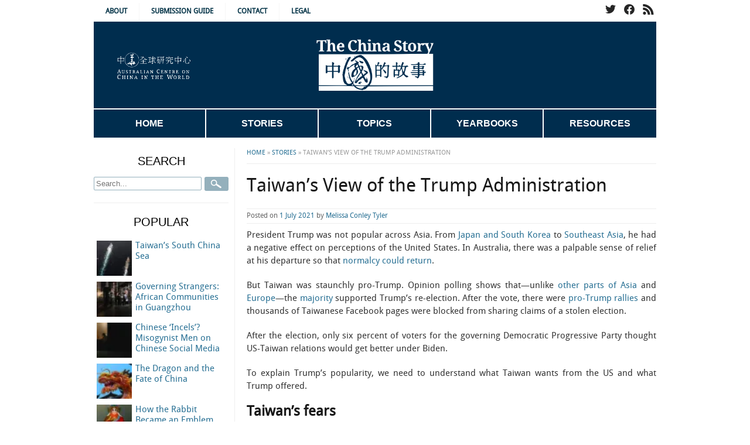

--- FILE ---
content_type: text/html; charset=UTF-8
request_url: https://www.thechinastory.org/taiwans-view-of-the-trump-administration/
body_size: 22178
content:
<!DOCTYPE html>
<!--[if lt IE 7 ]><html class="ie ie6" lang="en-AU"> <![endif]-->
<!--[if IE 7 ]><html class="ie ie7" lang="en-AU"> <![endif]-->
<!--[if IE 8 ]><html class="ie ie8" lang="en-AU"> <![endif]-->
<!--[if (gte IE 9)|!(IE)]><!--><html lang="en-AU"> <!--<![endif]-->
<head>
<meta charset="UTF-8" />
<meta name="viewport" content="width=device-width, initial-scale=1, maximum-scale=1">
<title>Taiwan’s View of the Trump Administration - The China Story</title>

<link rel="profile" href="http://gmpg.org/xfn/11" />
<link rel="pingback" href="https://www.thechinastory.org/cms/xmlrpc.php" />

<meta name='robots' content='index, follow, max-image-preview:large, max-snippet:-1, max-video-preview:-1' />

	<!-- This site is optimized with the Yoast SEO plugin v19.5.1 - https://yoast.com/wordpress/plugins/seo/ -->
	<meta name="description" content="For countries inclined to see the Trump years as a ‘blip’ with Biden bringing the US back to normal in its relations in Asia, it’s worth understanding Taiwan’s quite different point of view." />
	<link rel="canonical" href="https://www.thechinastory.org/taiwans-view-of-the-trump-administration/" />
	<meta property="og:locale" content="en_US" />
	<meta property="og:type" content="article" />
	<meta property="og:title" content="Taiwan’s View of the Trump Administration - The China Story" />
	<meta property="og:description" content="For countries inclined to see the Trump years as a ‘blip’ with Biden bringing the US back to normal in its relations in Asia, it’s worth understanding Taiwan’s quite different point of view." />
	<meta property="og:url" content="https://www.thechinastory.org/taiwans-view-of-the-trump-administration/" />
	<meta property="og:site_name" content="The China Story" />
	<meta property="article:published_time" content="2021-06-30T21:56:00+00:00" />
	<meta property="article:modified_time" content="2021-06-30T21:57:06+00:00" />
	<meta property="og:image" content="https://www.thechinastory.org/content/uploads/2019/04/06f-adam.jpg" />
	<meta property="og:image:width" content="934" />
	<meta property="og:image:height" content="800" />
	<meta property="og:image:type" content="image/jpeg" />
	<meta name="author" content="Melissa Conley Tyler" />
	<meta name="twitter:card" content="summary_large_image" />
	<meta name="twitter:label1" content="Written by" />
	<meta name="twitter:data1" content="Melissa Conley Tyler" />
	<meta name="twitter:label2" content="Est. reading time" />
	<meta name="twitter:data2" content="12 minutes" />
	<script type="application/ld+json" class="yoast-schema-graph">{"@context":"https://schema.org","@graph":[{"@type":"WebPage","@id":"https://www.thechinastory.org/taiwans-view-of-the-trump-administration/","url":"https://www.thechinastory.org/taiwans-view-of-the-trump-administration/","name":"Taiwan’s View of the Trump Administration - The China Story","isPartOf":{"@id":"https://www.thechinastory.org/#website"},"primaryImageOfPage":{"@id":"https://www.thechinastory.org/taiwans-view-of-the-trump-administration/#primaryimage"},"image":{"@id":"https://www.thechinastory.org/taiwans-view-of-the-trump-administration/#primaryimage"},"thumbnailUrl":"https://www.thechinastory.org/content/uploads/2019/04/06f-adam.jpg","datePublished":"2021-06-30T21:56:00+00:00","dateModified":"2021-06-30T21:57:06+00:00","author":{"@id":"https://www.thechinastory.org/#/schema/person/b60be7643bf80b6a70319b61f664e685"},"description":"For countries inclined to see the Trump years as a ‘blip’ with Biden bringing the US back to normal in its relations in Asia, it’s worth understanding Taiwan’s quite different point of view.","breadcrumb":{"@id":"https://www.thechinastory.org/taiwans-view-of-the-trump-administration/#breadcrumb"},"inLanguage":"en-AU","potentialAction":[{"@type":"ReadAction","target":["https://www.thechinastory.org/taiwans-view-of-the-trump-administration/"]}]},{"@type":"ImageObject","inLanguage":"en-AU","@id":"https://www.thechinastory.org/taiwans-view-of-the-trump-administration/#primaryimage","url":"https://www.thechinastory.org/content/uploads/2019/04/06f-adam.jpg","contentUrl":"https://www.thechinastory.org/content/uploads/2019/04/06f-adam.jpg","width":934,"height":800,"caption":"Trump administration support for Taiwan in 2018 Source: Adam Fagen, Flickr"},{"@type":"BreadcrumbList","@id":"https://www.thechinastory.org/taiwans-view-of-the-trump-administration/#breadcrumb","itemListElement":[{"@type":"ListItem","position":1,"name":"Home","item":"https://www.thechinastory.org/"},{"@type":"ListItem","position":2,"name":"Stories","item":"https://www.thechinastory.org/blog/"},{"@type":"ListItem","position":3,"name":"Taiwan’s View of the Trump Administration"}]},{"@type":"WebSite","@id":"https://www.thechinastory.org/#website","url":"https://www.thechinastory.org/","name":"The China Story","description":"","potentialAction":[{"@type":"SearchAction","target":{"@type":"EntryPoint","urlTemplate":"https://www.thechinastory.org/?s={search_term_string}"},"query-input":"required name=search_term_string"}],"inLanguage":"en-AU"},{"@type":"Person","@id":"https://www.thechinastory.org/#/schema/person/b60be7643bf80b6a70319b61f664e685","name":"Melissa Conley Tyler","image":{"@type":"ImageObject","inLanguage":"en-AU","@id":"https://www.thechinastory.org/#/schema/person/image/","url":"https://secure.gravatar.com/avatar/f74c53ef603d7b00e242927503216641?s=96&d=mm&r=g","contentUrl":"https://secure.gravatar.com/avatar/f74c53ef603d7b00e242927503216641?s=96&d=mm&r=g","caption":"Melissa Conley Tyler"},"description":"Melissa Conley Tyler is Research Fellow in the Asia Institute of The University of Melbourne.","url":"https://www.thechinastory.org/contributor/melissa-conley-tyler/"}]}</script>
	<!-- / Yoast SEO plugin. -->


<link rel='dns-prefetch' href='//cdn.jquerytools.org' />
<link rel='dns-prefetch' href='//www.google.com' />
<link rel='dns-prefetch' href='//s.w.org' />
<link rel="alternate" type="application/rss+xml" title="The China Story &raquo; Feed" href="https://www.thechinastory.org/feed/" />
<link rel="alternate" type="application/rss+xml" title="The China Story &raquo; Comments Feed" href="https://www.thechinastory.org/comments/feed/" />
<script type="text/javascript">
window._wpemojiSettings = {"baseUrl":"https:\/\/s.w.org\/images\/core\/emoji\/14.0.0\/72x72\/","ext":".png","svgUrl":"https:\/\/s.w.org\/images\/core\/emoji\/14.0.0\/svg\/","svgExt":".svg","source":{"concatemoji":"https:\/\/www.thechinastory.org\/cms\/wp-includes\/js\/wp-emoji-release.min.js?ver=a8920ddb3b85e5980b344689cdca0448"}};
/*! This file is auto-generated */
!function(e,a,t){var n,r,o,i=a.createElement("canvas"),p=i.getContext&&i.getContext("2d");function s(e,t){var a=String.fromCharCode,e=(p.clearRect(0,0,i.width,i.height),p.fillText(a.apply(this,e),0,0),i.toDataURL());return p.clearRect(0,0,i.width,i.height),p.fillText(a.apply(this,t),0,0),e===i.toDataURL()}function c(e){var t=a.createElement("script");t.src=e,t.defer=t.type="text/javascript",a.getElementsByTagName("head")[0].appendChild(t)}for(o=Array("flag","emoji"),t.supports={everything:!0,everythingExceptFlag:!0},r=0;r<o.length;r++)t.supports[o[r]]=function(e){if(!p||!p.fillText)return!1;switch(p.textBaseline="top",p.font="600 32px Arial",e){case"flag":return s([127987,65039,8205,9895,65039],[127987,65039,8203,9895,65039])?!1:!s([55356,56826,55356,56819],[55356,56826,8203,55356,56819])&&!s([55356,57332,56128,56423,56128,56418,56128,56421,56128,56430,56128,56423,56128,56447],[55356,57332,8203,56128,56423,8203,56128,56418,8203,56128,56421,8203,56128,56430,8203,56128,56423,8203,56128,56447]);case"emoji":return!s([129777,127995,8205,129778,127999],[129777,127995,8203,129778,127999])}return!1}(o[r]),t.supports.everything=t.supports.everything&&t.supports[o[r]],"flag"!==o[r]&&(t.supports.everythingExceptFlag=t.supports.everythingExceptFlag&&t.supports[o[r]]);t.supports.everythingExceptFlag=t.supports.everythingExceptFlag&&!t.supports.flag,t.DOMReady=!1,t.readyCallback=function(){t.DOMReady=!0},t.supports.everything||(n=function(){t.readyCallback()},a.addEventListener?(a.addEventListener("DOMContentLoaded",n,!1),e.addEventListener("load",n,!1)):(e.attachEvent("onload",n),a.attachEvent("onreadystatechange",function(){"complete"===a.readyState&&t.readyCallback()})),(e=t.source||{}).concatemoji?c(e.concatemoji):e.wpemoji&&e.twemoji&&(c(e.twemoji),c(e.wpemoji)))}(window,document,window._wpemojiSettings);
</script>
<style type="text/css">
img.wp-smiley,
img.emoji {
	display: inline !important;
	border: none !important;
	box-shadow: none !important;
	height: 1em !important;
	width: 1em !important;
	margin: 0 0.07em !important;
	vertical-align: -0.1em !important;
	background: none !important;
	padding: 0 !important;
}
</style>
	<link rel='stylesheet' id='wp-block-library-css'  href='https://www.thechinastory.org/cms/wp-includes/css/dist/block-library/style.min.css?ver=a8920ddb3b85e5980b344689cdca0448' type='text/css' media='all' />
<style id='wp-block-library-inline-css' type='text/css'>
.has-text-align-justify{text-align:justify;}
</style>
<link rel='stylesheet' id='mediaelement-css'  href='https://www.thechinastory.org/cms/wp-includes/js/mediaelement/mediaelementplayer-legacy.min.css?ver=4.2.16' type='text/css' media='all' />
<link rel='stylesheet' id='wp-mediaelement-css'  href='https://www.thechinastory.org/cms/wp-includes/js/mediaelement/wp-mediaelement.min.css?ver=a8920ddb3b85e5980b344689cdca0448' type='text/css' media='all' />
<style id='global-styles-inline-css' type='text/css'>
body{--wp--preset--color--black: #000000;--wp--preset--color--cyan-bluish-gray: #abb8c3;--wp--preset--color--white: #ffffff;--wp--preset--color--pale-pink: #f78da7;--wp--preset--color--vivid-red: #cf2e2e;--wp--preset--color--luminous-vivid-orange: #ff6900;--wp--preset--color--luminous-vivid-amber: #fcb900;--wp--preset--color--light-green-cyan: #7bdcb5;--wp--preset--color--vivid-green-cyan: #00d084;--wp--preset--color--pale-cyan-blue: #8ed1fc;--wp--preset--color--vivid-cyan-blue: #0693e3;--wp--preset--color--vivid-purple: #9b51e0;--wp--preset--gradient--vivid-cyan-blue-to-vivid-purple: linear-gradient(135deg,rgba(6,147,227,1) 0%,rgb(155,81,224) 100%);--wp--preset--gradient--light-green-cyan-to-vivid-green-cyan: linear-gradient(135deg,rgb(122,220,180) 0%,rgb(0,208,130) 100%);--wp--preset--gradient--luminous-vivid-amber-to-luminous-vivid-orange: linear-gradient(135deg,rgba(252,185,0,1) 0%,rgba(255,105,0,1) 100%);--wp--preset--gradient--luminous-vivid-orange-to-vivid-red: linear-gradient(135deg,rgba(255,105,0,1) 0%,rgb(207,46,46) 100%);--wp--preset--gradient--very-light-gray-to-cyan-bluish-gray: linear-gradient(135deg,rgb(238,238,238) 0%,rgb(169,184,195) 100%);--wp--preset--gradient--cool-to-warm-spectrum: linear-gradient(135deg,rgb(74,234,220) 0%,rgb(151,120,209) 20%,rgb(207,42,186) 40%,rgb(238,44,130) 60%,rgb(251,105,98) 80%,rgb(254,248,76) 100%);--wp--preset--gradient--blush-light-purple: linear-gradient(135deg,rgb(255,206,236) 0%,rgb(152,150,240) 100%);--wp--preset--gradient--blush-bordeaux: linear-gradient(135deg,rgb(254,205,165) 0%,rgb(254,45,45) 50%,rgb(107,0,62) 100%);--wp--preset--gradient--luminous-dusk: linear-gradient(135deg,rgb(255,203,112) 0%,rgb(199,81,192) 50%,rgb(65,88,208) 100%);--wp--preset--gradient--pale-ocean: linear-gradient(135deg,rgb(255,245,203) 0%,rgb(182,227,212) 50%,rgb(51,167,181) 100%);--wp--preset--gradient--electric-grass: linear-gradient(135deg,rgb(202,248,128) 0%,rgb(113,206,126) 100%);--wp--preset--gradient--midnight: linear-gradient(135deg,rgb(2,3,129) 0%,rgb(40,116,252) 100%);--wp--preset--duotone--dark-grayscale: url('#wp-duotone-dark-grayscale');--wp--preset--duotone--grayscale: url('#wp-duotone-grayscale');--wp--preset--duotone--purple-yellow: url('#wp-duotone-purple-yellow');--wp--preset--duotone--blue-red: url('#wp-duotone-blue-red');--wp--preset--duotone--midnight: url('#wp-duotone-midnight');--wp--preset--duotone--magenta-yellow: url('#wp-duotone-magenta-yellow');--wp--preset--duotone--purple-green: url('#wp-duotone-purple-green');--wp--preset--duotone--blue-orange: url('#wp-duotone-blue-orange');--wp--preset--font-size--small: 13px;--wp--preset--font-size--medium: 20px;--wp--preset--font-size--large: 36px;--wp--preset--font-size--x-large: 42px;}.has-black-color{color: var(--wp--preset--color--black) !important;}.has-cyan-bluish-gray-color{color: var(--wp--preset--color--cyan-bluish-gray) !important;}.has-white-color{color: var(--wp--preset--color--white) !important;}.has-pale-pink-color{color: var(--wp--preset--color--pale-pink) !important;}.has-vivid-red-color{color: var(--wp--preset--color--vivid-red) !important;}.has-luminous-vivid-orange-color{color: var(--wp--preset--color--luminous-vivid-orange) !important;}.has-luminous-vivid-amber-color{color: var(--wp--preset--color--luminous-vivid-amber) !important;}.has-light-green-cyan-color{color: var(--wp--preset--color--light-green-cyan) !important;}.has-vivid-green-cyan-color{color: var(--wp--preset--color--vivid-green-cyan) !important;}.has-pale-cyan-blue-color{color: var(--wp--preset--color--pale-cyan-blue) !important;}.has-vivid-cyan-blue-color{color: var(--wp--preset--color--vivid-cyan-blue) !important;}.has-vivid-purple-color{color: var(--wp--preset--color--vivid-purple) !important;}.has-black-background-color{background-color: var(--wp--preset--color--black) !important;}.has-cyan-bluish-gray-background-color{background-color: var(--wp--preset--color--cyan-bluish-gray) !important;}.has-white-background-color{background-color: var(--wp--preset--color--white) !important;}.has-pale-pink-background-color{background-color: var(--wp--preset--color--pale-pink) !important;}.has-vivid-red-background-color{background-color: var(--wp--preset--color--vivid-red) !important;}.has-luminous-vivid-orange-background-color{background-color: var(--wp--preset--color--luminous-vivid-orange) !important;}.has-luminous-vivid-amber-background-color{background-color: var(--wp--preset--color--luminous-vivid-amber) !important;}.has-light-green-cyan-background-color{background-color: var(--wp--preset--color--light-green-cyan) !important;}.has-vivid-green-cyan-background-color{background-color: var(--wp--preset--color--vivid-green-cyan) !important;}.has-pale-cyan-blue-background-color{background-color: var(--wp--preset--color--pale-cyan-blue) !important;}.has-vivid-cyan-blue-background-color{background-color: var(--wp--preset--color--vivid-cyan-blue) !important;}.has-vivid-purple-background-color{background-color: var(--wp--preset--color--vivid-purple) !important;}.has-black-border-color{border-color: var(--wp--preset--color--black) !important;}.has-cyan-bluish-gray-border-color{border-color: var(--wp--preset--color--cyan-bluish-gray) !important;}.has-white-border-color{border-color: var(--wp--preset--color--white) !important;}.has-pale-pink-border-color{border-color: var(--wp--preset--color--pale-pink) !important;}.has-vivid-red-border-color{border-color: var(--wp--preset--color--vivid-red) !important;}.has-luminous-vivid-orange-border-color{border-color: var(--wp--preset--color--luminous-vivid-orange) !important;}.has-luminous-vivid-amber-border-color{border-color: var(--wp--preset--color--luminous-vivid-amber) !important;}.has-light-green-cyan-border-color{border-color: var(--wp--preset--color--light-green-cyan) !important;}.has-vivid-green-cyan-border-color{border-color: var(--wp--preset--color--vivid-green-cyan) !important;}.has-pale-cyan-blue-border-color{border-color: var(--wp--preset--color--pale-cyan-blue) !important;}.has-vivid-cyan-blue-border-color{border-color: var(--wp--preset--color--vivid-cyan-blue) !important;}.has-vivid-purple-border-color{border-color: var(--wp--preset--color--vivid-purple) !important;}.has-vivid-cyan-blue-to-vivid-purple-gradient-background{background: var(--wp--preset--gradient--vivid-cyan-blue-to-vivid-purple) !important;}.has-light-green-cyan-to-vivid-green-cyan-gradient-background{background: var(--wp--preset--gradient--light-green-cyan-to-vivid-green-cyan) !important;}.has-luminous-vivid-amber-to-luminous-vivid-orange-gradient-background{background: var(--wp--preset--gradient--luminous-vivid-amber-to-luminous-vivid-orange) !important;}.has-luminous-vivid-orange-to-vivid-red-gradient-background{background: var(--wp--preset--gradient--luminous-vivid-orange-to-vivid-red) !important;}.has-very-light-gray-to-cyan-bluish-gray-gradient-background{background: var(--wp--preset--gradient--very-light-gray-to-cyan-bluish-gray) !important;}.has-cool-to-warm-spectrum-gradient-background{background: var(--wp--preset--gradient--cool-to-warm-spectrum) !important;}.has-blush-light-purple-gradient-background{background: var(--wp--preset--gradient--blush-light-purple) !important;}.has-blush-bordeaux-gradient-background{background: var(--wp--preset--gradient--blush-bordeaux) !important;}.has-luminous-dusk-gradient-background{background: var(--wp--preset--gradient--luminous-dusk) !important;}.has-pale-ocean-gradient-background{background: var(--wp--preset--gradient--pale-ocean) !important;}.has-electric-grass-gradient-background{background: var(--wp--preset--gradient--electric-grass) !important;}.has-midnight-gradient-background{background: var(--wp--preset--gradient--midnight) !important;}.has-small-font-size{font-size: var(--wp--preset--font-size--small) !important;}.has-medium-font-size{font-size: var(--wp--preset--font-size--medium) !important;}.has-large-font-size{font-size: var(--wp--preset--font-size--large) !important;}.has-x-large-font-size{font-size: var(--wp--preset--font-size--x-large) !important;}
</style>
<link rel='stylesheet' id='contact-form-7-css'  href='https://www.thechinastory.org/content/plugins/contact-form-7/includes/css/styles.css?ver=5.6.2' type='text/css' media='all' />
<link rel='stylesheet' id='skel_base-css'  href='https://www.thechinastory.org/content/themes/tcs_new/css/base.css?ver=a8920ddb3b85e5980b344689cdca0448' type='text/css' media='all' />
<link rel='stylesheet' id='skel_skeleton-css'  href='https://www.thechinastory.org/content/themes/tcs_new/css/skeleton.css?ver=a8920ddb3b85e5980b344689cdca0448' type='text/css' media='all' />
<link rel='stylesheet' id='fontface-css'  href='https://www.thechinastory.org/content/themes/tcs_new/fonts/stylesheet.css?ver=a8920ddb3b85e5980b344689cdca0448' type='text/css' media='all' />
<link rel='stylesheet' id='superfish-css'  href='https://www.thechinastory.org/content/themes/tcs_new/js/superfish.css?ver=a8920ddb3b85e5980b344689cdca0448' type='text/css' media='all' />
<link rel='stylesheet' id='main_style-css'  href='https://www.thechinastory.org/content/themes/tcs_new/css/theme.css?ver=a8920ddb3b85e5980b344689cdca0448' type='text/css' media='all' />
<link rel='stylesheet' id='print-css'  href='https://www.thechinastory.org/content/themes/tcs_new/css/print.css?ver=a8920ddb3b85e5980b344689cdca0448' type='text/css' media='print' />
<link rel='stylesheet' id='style-22-css'  href='https://www.thechinastory.org/content/themes/tcs_new/style_22.css?ver=a8920ddb3b85e5980b344689cdca0448' type='text/css' media='all' />
<!-- `jetpack-top-posts-widget` is included in the concatenated jetpack.css -->
<link rel='stylesheet' id='newsletter-css'  href='https://www.thechinastory.org/content/plugins/newsletter/style.css?ver=7.5.1' type='text/css' media='all' />
<!-- `sharedaddy` is included in the concatenated jetpack.css -->
<link rel='stylesheet' id='social-logos-css'  href='https://www.thechinastory.org/content/plugins/jetpack/_inc/social-logos/social-logos.min.css?ver=11.2' type='text/css' media='all' />
<link rel='stylesheet' id='jetpack_css-css'  href='https://www.thechinastory.org/content/plugins/jetpack/css/jetpack.css?ver=11.2' type='text/css' media='all' />
<script type='text/javascript' src='https://www.thechinastory.org/cms/wp-includes/js/jquery/jquery.min.js?ver=3.6.0' id='jquery-core-js'></script>
<script type='text/javascript' src='https://www.thechinastory.org/cms/wp-includes/js/jquery/jquery-migrate.min.js?ver=3.3.2' id='jquery-migrate-js'></script>
<script type='text/javascript' src='http://cdn.jquerytools.org/1.2.6/full/jquery.tools.min.js?ver=a8920ddb3b85e5980b344689cdca0448' id='jqtools-js'></script>
<script type='text/javascript' src='https://www.thechinastory.org/content/themes/tcs_new/js/superfish.js?ver=a8920ddb3b85e5980b344689cdca0448' id='superfish-js'></script>
<script type='text/javascript' id='media-video-jwt-bridge-js-extra'>
/* <![CDATA[ */
var videopressAjax = {"ajaxUrl":"https:\/\/www.thechinastory.org\/cms\/wp-admin\/admin-ajax.php","bridgeUrl":"https:\/\/www.thechinastory.org\/content\/plugins\/jetpack\/modules\/videopress\/js\/videopress-token-bridge.js","post_id":"20742"};
/* ]]> */
</script>
<script type='text/javascript' src='https://www.thechinastory.org/content/plugins/jetpack/modules/videopress/js/videopress-token-bridge.js?ver=6' id='media-video-jwt-bridge-js'></script>
<link rel="https://api.w.org/" href="https://www.thechinastory.org/wp-json/" /><link rel="alternate" type="application/json" href="https://www.thechinastory.org/wp-json/wp/v2/posts/20742" /><link rel="EditURI" type="application/rsd+xml" title="RSD" href="https://www.thechinastory.org/cms/xmlrpc.php?rsd" />
<link rel="wlwmanifest" type="application/wlwmanifest+xml" href="https://www.thechinastory.org/cms/wp-includes/wlwmanifest.xml" /> 

<link rel='shortlink' href='https://www.thechinastory.org/?p=20742' />
<link rel="alternate" type="application/json+oembed" href="https://www.thechinastory.org/wp-json/oembed/1.0/embed?url=https%3A%2F%2Fwww.thechinastory.org%2Ftaiwans-view-of-the-trump-administration%2F" />
<link rel="alternate" type="text/xml+oembed" href="https://www.thechinastory.org/wp-json/oembed/1.0/embed?url=https%3A%2F%2Fwww.thechinastory.org%2Ftaiwans-view-of-the-trump-administration%2F&#038;format=xml" />
<script type="text/javascript">//<![CDATA[
  function external_links_in_new_windows_loop() {
    if (!document.links) {
      document.links = document.getElementsByTagName('a');
    }
    var change_link = false;
    var force = '';
    var ignore = '';

    for (var t=0; t<document.links.length; t++) {
      var all_links = document.links[t];
      change_link = false;
      
      if(document.links[t].hasAttribute('onClick') == false) {
        // forced if the address starts with http (or also https), but does not link to the current domain
        if(all_links.href.search(/^http/) != -1 && all_links.href.search('www.thechinastory.org') == -1 && all_links.href.search(/^#/) == -1) {
          // console.log('Changed ' + all_links.href);
          change_link = true;
        }
          
        if(force != '' && all_links.href.search(force) != -1) {
          // forced
          // console.log('force ' + all_links.href);
          change_link = true;
        }
        
        if(ignore != '' && all_links.href.search(ignore) != -1) {
          // console.log('ignore ' + all_links.href);
          // ignored
          change_link = false;
        }

        if(change_link == true) {
          // console.log('Changed ' + all_links.href);
          document.links[t].setAttribute('onClick', 'javascript:window.open(\'' + all_links.href.replace(/'/g, '') + '\', \'_blank\', \'noopener\'); return false;');
          document.links[t].removeAttribute('target');
        }
      }
    }
  }
  
  // Load
  function external_links_in_new_windows_load(func)
  {  
    var oldonload = window.onload;
    if (typeof window.onload != 'function'){
      window.onload = func;
    } else {
      window.onload = function(){
        oldonload();
        func();
      }
    }
  }

  external_links_in_new_windows_load(external_links_in_new_windows_loop);
  //]]></script>

<style>img#wpstats{display:none}</style>
			<style type="text/css" id="wp-custom-css">
			.grecaptcha-badge {
	display: none !important;
}

a.twitter-timeline {
	display: none;
}

.twitter-timeline, #twitter-widget-0 {
	min-width: 100%;
}

.home .entry-summary img {
	max-height: 300px !important;
	max-width: 300px !important;
}

.sidebar-yearbook {
	margin: auto;
	display:block;
}

hr {
	background-color: #d2d2ce;
}

.widget-container-in hr {
	width: 100px;
}

.widget-container-in ul li {
	margin: 0;
}

/* Timeline */
	#primary .type-timeline {padding-bottom:10px;border-bottom:1px solid #ddd;margin-bottom:10px;}
	#primary .type-timeline h2.entry-title {margin-bottom:0;font-size:18px;}
	#primary .type-timeline h2.entry-title span {font-size:14px;color: #999;text-transform:uppercase;}
	#primary .type-timeline h2.entry-title a {display:block;}

.entry-content h2 {
	text-align: left;
}

.sf-menu li:hover ul, .sf-menu li.sfHover ul {
	top: 48px;
}

.single-yearbook .yearbook-sidebar, .single-yearbook .yearbook-content {
	width: 100%;
}

.tnp-widget-minimal input.tnp-submit {
	background-color: #002C4E;
	text-transform: uppercase;
}

#primary .dbd-view .view-has-thumb .view-desc {
	text-align: justify;
}

#secondary .widget-title {
	text-align: center;
	padding-bottom: 10px;
	padding-right: 0;
}

#secondary .widget-container, #secondary aside {
	margin-bottom: 20px;
	padding-bottom: 20px;
	border-bottom: 1px solid #D5E0E6;
	margin-right: 10px;
	margin-left: 0;
	text-align: left;
}

#secondary ul li {
	border-bottom: none;
	padding: none;
}

.page-title {
	text-align: center;
}

#primary-nav .sf-menu li {
	width: 20%;
}

.sf-menu li:hover > ul {
	display:inherit;
}

#primary-nav .sf-menu ul {
	background: #002C4E;
}

#primary-nav, #primary-nav .sf-menu {
	height: 50px;
}

#primary-nav .sf-menu a, #primary-nav .sf-menu a:link, #primary-nav .sf-menu a:visited {
	color: #fff;
	line-height: 48px;
}

#primary-nav .sf-menu a, #primary-nav .sf-menu a:link, #primary-nav .sf-menu a:visited {
	border-right: 2px solid #FFF;
}

#primary-nav .sf-menu > li:last-child a {
	border-right: none;
}

#primary-nav .sf-menu li:hover, #primary-nav .sf-menu li.sfHover, #primary-nav .sf-menu a:focus, #primary-nav .sf-menu a:hover, #primary-nav .sf-menu a:active, #primary-nav .sf-menu .sfHover > a {color:#fff;background:#287094;}

#top-nav .sf-menu li:hover, #top-nav .sf-menu li.sfHover, #top-nav .sf-menu a:focus, #top-nav .sf-menu a:hover, #top-nav .sf-menu a:active, #top-nav .sf-menu .sfHover > a, #top-nav .sf-menu li.current-post-ancestor > a, #top-nav .sf-menu li.current-menu-item > a { color:#fff;background:#287094; }

.sf-menu ul ul {
	display: none;
}

.alignleft {
	float: left;
	display: block;
	margin: 5px 15px 15px 0px;
	object-fit: cover;
}

.entry-summary {
	text-align: left;	
}

/*.post-grid .entry-summary .alignleft, .post-grid .entry-summary p, .post-section-latest .entry-summary .entry-summary p  {
	width: 45%;
	display: inline-block;
}*/

.entry-excerpt {
	display: none;
}

.post-grid {
		display: grid;
    grid-template-columns: 1fr 1fr;
    grid-gap: 20px;
}

.articles-box h3 {
	font-size: 18px;
	text-align: left;
	margin: 0;
}

.featured a {
	font-size: 20px;
}

.entry-content p {
	text-align: justify;
  text-justify: inter-word;
}

ul {
	text-align: left;
}

#primary #breadcrumbs {
	margin:0;
}
#primary #content .breadcrumbs {
	border-bottom: 1px solid #eee;
}

.post-section-title {
	font-family: "Gill Sans", Arial, Helvetica;
	text-transform: uppercase;
	font-weight: bold;
	color: #023246;
}

.post-section-title:after,
.post-section-title:before {
	content:"\00a0\00a0\00a0\00a0\00a0\00a0\00a0";
    text-decoration:line-through;
	padding: 5px;
	color: #f6f6f6;
}

#primary {
	margin-bottom: 15px;
}

#top-nav a:link, #top-nav a:visited {
	color: #023246;
	border-right: 1px solid #f6f6f6;
	text-transform: uppercase;
}

#brand {
	border-top: 2px solid #f6f6f6;
	background: #002d4e;
	height: 150px;
}

#brand #logo a img {
	margin-top: 20px;
}

#top-ciw img {
	width: auto;
	height:45px;;
	margin-top: 15px;
	margin-left: 40px;
}

#primary-nav .sf-menu {
	background-color: #002d4e;
	border-top: 2px solid #fff;
	font-family: "Gill Sans", Arial, Helvetica;
	font-weight: normal;
	text-transform: uppercase;
	height: auto;
}

#primary-nav .sf-menu li.current-menu-ancestor > a, #primary-nav .sf-menu li.current-post-ancestor > a, #primary-nav .sf-menu li.current-menu-item > a {
	background-color: #287094;
}

#footer-widget-area {
	background: #efefef;
	border-top: 6px solid #d2d2d2;
	padding-bottom: 0px;
}

#footer-widget-area .footer-masthead {
	background: #002C4E;
	padding-bottom: 20px;
}

#footer-widget-area .footer-masthead a {
	color: #fff;
}

#footer-widget-area .footer-masthead img {
	max-height: 60px;
	margin-top: 20px;
	margin-bottom: 20px;
}

.readmore a:link, .readmore a:visited {
	background-color: #023246;
	text-transform: uppercase;
	font-weight: bold;
}

#secondary .widget-container, #secondary aside {
	border-bottom: 1px solid #eee;
}

#primary {
	border-left: 1px solid #eee;
}

.post-section {
	border-bottom: 1px solid #d2d2ce;
}

#primary .breadcrumbs {
	border-bottom: 1px solid #d2d2ce;
}

.wp-caption {
	background: #efefef;
	color: #023246;
	text-align: center;
}

.wp-caption p.wp-caption-text, .wp-caption p {
	color: #000;
	font-size: 12px;
	padding: 5px;
	margin: 5px;
}

.single-yearbook .entry-content {
	text-align:left;
}

body, html, .single-yearbook #content, h1, h2, h3, h4, h5, h6 {
	font-family: DroidSansRegular, Arial, Helvetica, 微软雅黑,黑体,FZHei-B01S, sans-serif;
} 

body, html, .single-yearbook #content {
	font-size: 15px;
}

#secondary .widget-title {
	font-size: 20px;
	text-transform: uppercase;
	font-family: "Gill Sans", Arial, Helvetica;
}

.entry-author-info {
	background: #eee;
}

blockquote {
	border-left: 2px solid #d2d2d2;
}

.yearbook-item .yb-item-child-list {
	margin-left: 0px;
}

.yearbook-item .chapter-image {
	margin-right: 20px;
}

.widgets-list-layout img {
		float: none;
		margin-right: 5px;
}

.widgets-list-layout .widgets-list-layout-blavatar {
	max-width: 60px;
	width: 60px;
	height: auto;
}

#primary .entry-meta {
	border-top: 1px solid #eee;
	border-bottom: 1px solid #eee;
}

.home #primary .post {
	margin-top: 10px;
}

@media (min-device-width: 960px) 
{ 
		#primary {
			width: 720px;
		}

		#secondary {
			padding-top: 10px;
			width: 240px;
		}
	.widgets-list-layout-links {
		float: right; 
		width: 70%;
	}
}

a:link, a:visited {
	color: #287094;
}

a:hover, a:active {
	color: #c31f2e;
}

#primary .type-dossier {
	border: none;
}

#secondary #newsletterwidgetminimal-3 {
	border-bottom: none;
}

@media only screen and (min-device-width: 960px) 
{ 
		#primary {
			width: 720px;
		}

		#secondary {
			padding-top: 10px;
			width: 240px;
		}
}

@media (max-width: 959px) 
{ 
		#primary {
			width: 100%;
			padding-left: 0;
			border-left: none;
			border-bottom: 1px solid #eee;
		}

		#secondary {
			padding-top: 10px;
			width: 100%;
		}
	
	#pagetop nav {
		width: auto;
	}
	#pagetop .social-icons {
		width: auto;
	}
	.widgets-list-layout img {
		float: none;
		margin-right: 20px;
	}
	.widgets-list-layout-links {
		float: none; 
		width: 100%;
	}
}

@media (max-width: 767px) {
	body, html {
		width: 100%;
	}
	.container {
		width: 100%;
		padding-left: 15px;
		padding-right: 15px;
	}
	.post-grid { 
		display: block;
	}
	#footer-widget-area aside {
		width: 100%;
	}
	#footer-widget-area .footer-masthead { 
		position: absolute;
		left: 0px;
		width: 100%;
	}
	#top-widget-area {
		display: none;
	}
	#brand, #brand .columns {
		display: flex;
		justify-content: center;
	}
	#top-ciw {
		display: none;
	}
	#primary-nav .sf-menu {
		height: 46px;
	}
	#footer-widget-area .widget-container.widget-last {
	padding-bottom: 20px;	
	}
#primary-nav .sf-menu {
		position: relative;
  	/*left: calc(-50vw + 50%);*/
	left: 0;
	}
	#primary-nav, #primary-nav .sf-menu {
	height: 50px;
}
	#primary-nav, #primary-nav .sf-menu {
		width: 100%;
		padding: 0px;
	}

#primary-nav .sf-menu a, #primary-nav .sf-menu a:link, #primary-nav .sf-menu a:visited {
	color: #fff;
	line-height: 48px;
}
	.widgets-list-layout-links a { font-size: 18px;  }
}

@media (max-width: 600px) {		
	#primary-nav .sf-menu a:link, #primary-nav .sf-menu a:visited {
		text-align: center;
		font-size: 10px;
		font-weight: bold;
	}
	
	#primary-nav .sf-menu li {
		position: static;
	}
	
	#primary-nav .sf-menu .sub-menu {
		width: 100%;
		position: absolute;
		left: 0;
	}
	
	.wp-caption img {
		width: 100%;
	}
	#pagetop .social-icons img {
		margin: 0;
		padding: 0;
	}
	.post-section-title:after,
.post-section-title:before {
	content:"\00a0\00a0\00a0";
    text-decoration:line-through;
	padding: 5px;
	color: #d2d2d2;
}
	#primary-nav .sf-menu a, #primary-nav .sf-menu a:link, #primary-nav .sf-menu a:visited {
	border-right: 1px solid #FFF;
}
}

@media (max-width: 480px) {
	#wrap {
		width: 100%;
		max-width: 100%;
	}
	#primary-nav .sf-menu {
		border-top: 1px solid #fff;
	}
	#brand {
		height: 125px;
	}
	#brand #logo img {
		margin-top: 5px;
	}
	#primary-nav .sf-menu a:link, #primary-nav .sf-menu a:visited {
		font-size: 8px;
		font-weight: bold;
	}
	#top-nav a:link, #top-nav a:visited {
		padding: 0px 5px;
		font-size: 9px;
	}
	#primary-nav .sf-menu ul a:link, #primary-nav .sf-menu ul a:visited {
		text-align: center;
		height: 40px;
		line-height: 30px;
	}
	.post-section-latest img, .post-section-latest .wp-caption {
		width: 100%;
		min-width: 100%;
	}
}

.grecaptcha-badge {
	display: none !important;
}

.home .entry-summary img {
	max-height: 300px !important;
	max-width: 300px !important;
}

.meta__author, .author, .vcard {
	margin-right: 10px;
}

.sd-content ul ::before {
	display: none;
	padding: 0px;
	margin: 0px;
}

.sd-content ul li, .sd-content ul {
	float: right;
}

p {line-height: 1.5em;}		</style>
		
<!--[if lte IE 9]>
	<script src="//html5shiv.googlecode.com/svn/trunk/html5.js"></script>
    <script src="//ie7-js.googlecode.com/svn/version/2.1(beta4)/IE9.js"></script>
<![endif]-->
<!--[if lt IE 7]><link rel="stylesheet" type="text/css" media="all" href="https://www.thechinastory.org/content/themes/tcs_new/style-ie.css"/><![endif]-->

<link rel="shortcut icon" href="https://www.thechinastory.org/content/themes/tcs_new/images/favicon.ico">
<link rel="apple-touch-icon" href="https://www.thechinastory.org/content/themes/tcs_new/images/apple-touch-icon.png">
<link rel="apple-touch-icon" sizes="72x72" href="https://www.thechinastory.org/content/themes/tcs_new/images/apple-touch-icon-72x72.png">
<link rel="apple-touch-icon" sizes="114x114" href="https://www.thechinastory.org/content/themes/tcs_new/images/apple-touch-icon-114x114.png">


</head>

<body class="post-template-default single single-post postid-20742 single-format-standard">
	<div id="wrap">
		<div id="pagetop" class="container">
        	<nav id="top-nav" class="columns eight alpha"><ul id="menu-tcs-22-top" class="sf-menu"><li id="menu-item-23080" class="menu-item menu-item-type-post_type menu-item-object-page menu-item-23080"><a href="https://www.thechinastory.org/about/">About</a></li>
<li id="menu-item-23205" class="menu-item menu-item-type-post_type menu-item-object-page menu-item-23205"><a href="https://www.thechinastory.org/submission-guide/">Submission Guide</a></li>
<li id="menu-item-23082" class="menu-item menu-item-type-post_type menu-item-object-page menu-item-23082"><a href="https://www.thechinastory.org/contact/">Contact</a></li>
<li id="menu-item-23079" class="menu-item menu-item-type-post_type menu-item-object-page menu-item-23079"><a href="https://www.thechinastory.org/legal/">Legal</a></li>
</ul></nav>            <div class="social-icons columns eight omega">
                <a href="http://twitter.com/the_chinastory" target="_blank"><img src="https://www.thechinastory.org/content/themes/tcs_new/images/icon-twitter.png"></a>
                <a href="https://www.facebook.com/thechinastory" target="_blank"><img src="https://www.thechinastory.org/content/themes/tcs_new/images/icon-facebook.png"></a>
                <a href="/feed"><img src="https://www.thechinastory.org/content/themes/tcs_new/images/icon-rss.png"></a>
            </div>        
        </div>
        <header id="brand" role="banner" class="container">
			<div class="columns sixteen">
							
				<h3 id="logo"><a href="https://www.thechinastory.org/" title="The China Story" rel="home"><img src="https://www.thechinastory.org/content/themes/tcs_new/images/tcs_white.png" alt="The China Story" width="200" height="90"></a></h3>
			   			<a href="https://ciw.anu.edu.au/about" id="top-ciw"><img src="https://www.thechinastory.org/content/themes/tcs_new/images/ciw_white.png" alt="Australian Centre on China in the World" width="205" height="72"></a>

			
            </div>
        </header>

        <nav id="primary-nav" class="container"><ul id="menu-tcs-22-primary" class="sf-menu"><li id="menu-item-23088" class="menu-item menu-item-type-post_type menu-item-object-page menu-item-home menu-item-23088"><a href="https://www.thechinastory.org/">Home</a></li>
<li id="menu-item-24379" class="menu-item menu-item-type-custom menu-item-object-custom menu-item-has-children menu-item-24379"><a href="#">Stories</a>
<ul class="sub-menu">
	<li id="menu-item-23173" class="menu-item menu-item-type-taxonomy menu-item-object-category menu-item-23173"><a href="https://www.thechinastory.org/topics/stories/news-watch/">News-watch</a></li>
	<li id="menu-item-23174" class="menu-item menu-item-type-taxonomy menu-item-object-category menu-item-23174"><a href="https://www.thechinastory.org/topics/stories/deep-dive/">The Deep Dive</a></li>
	<li id="menu-item-23175" class="menu-item menu-item-type-taxonomy menu-item-object-category menu-item-23175"><a href="https://www.thechinastory.org/topics/stories/the-view/">The View</a></li>
	<li id="menu-item-23176" class="menu-item menu-item-type-taxonomy menu-item-object-category menu-item-23176"><a href="https://www.thechinastory.org/topics/stories/in-the-words/">In Other Words</a></li>
	<li id="menu-item-23172" class="menu-item menu-item-type-taxonomy menu-item-object-category menu-item-23172"><a href="https://www.thechinastory.org/topics/stories/interviews/">Interviews</a></li>
	<li id="menu-item-23177" class="menu-item menu-item-type-post_type menu-item-object-page current_page_parent menu-item-23177"><a href="https://www.thechinastory.org/blog/"><b>See all</b></a></li>
</ul>
</li>
<li id="menu-item-24382" class="menu-item menu-item-type-custom menu-item-object-custom menu-item-has-children menu-item-24382"><a href="#">Topics</a>
<ul class="sub-menu">
	<li id="menu-item-23190" class="menu-item menu-item-type-taxonomy menu-item-object-post_tag menu-item-23190"><a href="https://www.thechinastory.org/keywords/australia-china/">Australia-China</a></li>
	<li id="menu-item-23191" class="menu-item menu-item-type-taxonomy menu-item-object-post_tag menu-item-23191"><a href="https://www.thechinastory.org/keywords/economics-trade/">Economics &amp; Trade</a></li>
	<li id="menu-item-23192" class="menu-item menu-item-type-taxonomy menu-item-object-post_tag menu-item-23192"><a href="https://www.thechinastory.org/keywords/science-technology/">Science &amp; Technology</a></li>
	<li id="menu-item-23193" class="menu-item menu-item-type-taxonomy menu-item-object-post_tag menu-item-23193"><a href="https://www.thechinastory.org/keywords/history/">History</a></li>
	<li id="menu-item-23194" class="menu-item menu-item-type-taxonomy menu-item-object-post_tag menu-item-23194"><a href="https://www.thechinastory.org/keywords/culture-society/">Culture &amp; Society</a></li>
	<li id="menu-item-23195" class="menu-item menu-item-type-post_type menu-item-object-page menu-item-23195"><a href="https://www.thechinastory.org/topic/"><b>See all</b></a></li>
</ul>
</li>
<li id="menu-item-24381" class="menu-item menu-item-type-custom menu-item-object-custom menu-item-has-children menu-item-24381"><a href="#">Yearbooks</a>
<ul class="sub-menu">
	<li id="menu-item-24534" class="menu-item menu-item-type-custom menu-item-object-custom menu-item-24534"><a href="https://press.anu.edu.au/publications/series/china-story-yearbook/chains">2022: Chains</a></li>
	<li id="menu-item-23093" class="menu-item menu-item-type-post_type menu-item-object-yearbook menu-item-23093"><a href="https://www.thechinastory.org/yearbooks/yearbook-2021-contradiction/">2021: Contradiction</a></li>
	<li id="menu-item-23094" class="menu-item menu-item-type-post_type menu-item-object-yearbook menu-item-23094"><a href="https://www.thechinastory.org/yearbooks/yearbook-2020-crisis/">2020: Crisis</a></li>
	<li id="menu-item-23095" class="menu-item menu-item-type-post_type menu-item-object-yearbook menu-item-23095"><a href="https://www.thechinastory.org/yearbooks/yearbook-2019-china-dreams/">2019: China Dreams</a></li>
	<li id="menu-item-23096" class="menu-item menu-item-type-post_type menu-item-object-yearbook menu-item-23096"><a href="https://www.thechinastory.org/yearbooks/yearbook-2018-power/">2018: Power</a></li>
	<li id="menu-item-23097" class="menu-item menu-item-type-post_type menu-item-object-yearbook menu-item-23097"><a href="https://www.thechinastory.org/yearbooks/yearbook-2017/">2017: Prosperity</a></li>
	<li id="menu-item-24384" class="menu-item menu-item-type-custom menu-item-object-custom menu-item-24384"><a href="/yearbooks/"><b>See all</b></a></li>
</ul>
</li>
<li id="menu-item-24380" class="menu-item menu-item-type-custom menu-item-object-custom menu-item-has-children menu-item-24380"><a href="#">Resources</a>
<ul class="sub-menu">
	<li id="menu-item-24422" class="menu-item menu-item-type-post_type menu-item-object-page menu-item-24422"><a href="https://www.thechinastory.org/blog/cumulative-index/">Cumulative Index</a></li>
	<li id="menu-item-24361" class="menu-item menu-item-type-custom menu-item-object-custom menu-item-24361"><a href="https://archive.thechinastory.org">The China Story Archive</a></li>
	<li id="menu-item-23178" class="menu-item menu-item-type-custom menu-item-object-custom menu-item-23178"><a href="https://aus.thechinastory.org">The Australia-China Story</a></li>
	<li id="menu-item-23197" class="menu-item menu-item-type-custom menu-item-object-custom menu-item-23197"><a href="/timeline">Australia-China Timeline</a></li>
	<li id="menu-item-24768" class="menu-item menu-item-type-custom menu-item-object-custom menu-item-24768"><a href="/lrp">Little Red Podcast Transcripts</a></li>
	<li id="menu-item-23200" class="menu-item menu-item-type-post_type menu-item-object-page menu-item-23200"><a href="https://www.thechinastory.org/resources/"><b>See all</b></a></li>
</ul>
</li>
</ul></nav>
		<div id="main" class="container">


    <section id="primary" class="columns eleven alpha omega">
        <div id="content" role="main">
		<div class="breadcrumbs"><p id="breadcrumbs"><span><span><a href="https://www.thechinastory.org/">Home</a> » <span><a href="https://www.thechinastory.org/blog/">Stories</a> » <span class="breadcrumb_last" aria-current="page">Taiwan’s View of the Trump Administration</span></span></span></span></p></div>
		            <article id="post-20742" class="post-20742 post type-post status-publish format-standard has-post-thumbnail hentry category-general tag-taiwan">
                <header class="entry-header">
                    <h1 class="entry-title">Taiwan’s View of the Trump Administration</h1>
					                        <div class="entry-meta entry-byline">
                            <div class="dateline"><span class="meta-prep meta-prep-author">Posted on</span> <a href="https://www.thechinastory.org/taiwans-view-of-the-trump-administration/" title="7:56 am" rel="bookmark"><span class="entry-date">1 July 2021</span></a> <span class="meta-sep">by</span> <span class="meta__author author vcard"><a class="url fn n" href="https://www.thechinastory.org/contributor/melissa-conley-tyler/" title="View all posts by Melissa Conley Tyler">Melissa Conley Tyler</a></span></div>                                <!-- AddThis Button BEGIN -->
    <div class="addthis_toolbox addthis_default_style  ">
        <a class="addthis_button_print"></a>
        <a class="addthis_button_pdfonline"></a>
        <a class="addthis_button_email"></a>
        <a class="addthis_button_compact"></a>
    </div>
    <script type="text/javascript" src="//s7.addthis.com/js/300/addthis_widget.js#pubid=xa-50ee3c286dee9c05"></script>
    <!-- AddThis Button END -->	
                            </div><!-- .entry-meta -->
                                    </header><!-- .entry-header -->
                
                <div class="entry-content clearfix">
                    					<p>President Trump was not popular across Asia. From <a href="https://www.pewresearch.org/global/2020/09/15/us-image-plummets-internationally-as-most-say-country-has-handled-coronavirus-badly/">Japan and South Korea</a> to <a href="https://www.iseas.edu.sg/wp-content/uploads/pdfs/TheStateofSEASurveyReport_2020.pdf">Southeast Asia</a>, he had a negative effect on perceptions of the United States. In Australia, there was a palpable sense of relief at his departure so that <a href="https://pursuit.unimelb.edu.au/articles/will-the-next-president-restore-american-leadership-in-asia">normalcy could return</a>.</p>
<p>But Taiwan was staunchly pro-Trump. Opinion polling shows that—unlike <a href="https://today.yougov.com/topics/politics/articles-reports/2020/10/15/who-do-people-asia-pacific-want-win-us-presidentia">other parts of Asia</a> and <a href="https://yougov.co.uk/topics/international/articles-reports/2020/10/08/europe-wants-joe-biden-beat-donald-trump">Europe</a>—the <a href="http://www.asianews.it/news-en/The-majority-of-Taiwanese-want-Trump-returned-as-president-51429.html">majority</a> supported Trump’s re-election. After the vote, there were <a href="https://www.taipeitimes.com/News/taiwan/archives/2020/12/20/2003749059">pro-Trump rallies</a> and thousands of Taiwanese Facebook pages were blocked from sharing claims of a stolen election.</p>
<p>After the election, only six percent of voters for the governing Democratic Progressive Party thought US-Taiwan relations would get better under Biden.</p>
<p>To explain Trump’s popularity, we need to understand what Taiwan wants from the US and what Trump offered.</p>
<h3><strong>Taiwan’s fears </strong></h3>
<p>Taiwan’s history and status means it has a unique relationship with the US.</p>
<p>Its current situation is a <a href="https://pursuit.unimelb.edu.au/articles/what-you-need-to-know-about-the-status-of-taiwan">relic of the 1940s</a> when the Nationalists and Communists fought for control of China. The Nationalists lost the civil war and retreated to Taiwan.</p>
<p>Over the last 72 years, Taiwan has developed its own <a href="https://www.pewresearch.org/global/2020/05/12/in-taiwan-views-of-mainland-china-mostly-negative/">identity</a> as a distinct place. <a href="https://jamestown.org/program/taiwan-opinion-polling-on-unification-with-china/">Opinion polling</a> in Taiwan shows that only a minority support unification with the People’s Republic of China (PRC), even under ideal economic, social and political conditions. The <a href="https://www.taipeitimes.com/News/taiwan/archives/2020/06/23/2003738708">majority would prefer independence</a>, with <a href="https://jamestown.org/program/taiwan-opinion-polling-on-unification-with-china/">two-thirds</a> supporting this if Taiwan could maintain peaceful relations with the PRC and almost 50 per cent still thinking Taiwan should declare independence even if this would lead to an attack.</p>
<p>Taiwan’s overriding fear is of abandonment. Without US arms sales—and the deterrent effect of the possibility that the US would enter a military conflict—Taiwan’s strategic options would drastically narrow.</p>
<p>While some are worried about the potential for escalation, most are more anxious about the PRC trying to turn Taiwan into the next Hong Kong. They are concerned about PRC use of grey zone tactics like a trade embargo or naval blockade. They worry about the PRC being able slowly to cut Taiwan off, wear down Taiwan’s resolve and make it go down quietly. ‘The Taiwanese public need the confidence that they have allies and friends that support them so that they don’t give in to Chinese intimidation.’ The question on their minds is, who will be there to help? Taiwanese feel their isolation acutely.</p>
<p>So, Taiwan wants a US that is committed to stability in the region and is willing to deter China’s aggressive action: to show presence and resolve and to sell weapons to help Taiwan maintain the capability to protect itself. They want ‘concrete measures supporting Taiwan, not just beautiful words’.</p>
<p>Seen from this perspective, the US has been somewhat cagey, and certainly well short of full support. The US recognises the PRC, switching its diplomatic recognition in 1979. While the US Congress passed the Taiwan Relations Act—which states that it is US policy that the future of Taiwan will be determined by peaceful means—this isn’t a treaty obligation, so there’s some ambiguity about what the US would do if Taiwan were attacked. The <a href="https://pursuit.unimelb.edu.au/articles/what-you-need-to-know-about-the-status-of-taiwan">aim of the ambiguity</a> has been that Taiwan won’t be tempted to declare independence (since it’s not absolutely sure that the US will support it), while the PRC will be deterred from resolving the situation by force (since it’s not absolutely sure that the US won’t). This designed to stop both Taiwan and the PRC from going too far.</p>
<p>Taiwan saw the Obama Administration as a continuation of previous policy: carefully crafted diplomatic talk, cautious dealing and limits on official contact. To give a sense of what this means in practice consider the following: Taiwan’s president can’t just call the US president; there is limited contact between diplomatic officials; Taiwan is not involved in joint military exercises; and it has no free trade agreement with the US. The relationship is well short of what any of the US’ allies and partners in the region would take for granted.</p>
<h3><strong>Giving Taiwan hope</strong></h3>
<p>Trump burst into this with his lack of concern for diplomatic niceties. He was unexpected from the start, when as president-elect he took a <a href="https://www.taiwannews.com.tw/en/news/3516153">congratulatory phone call</a> from Taiwan’s President Tsai Ing-wen. This was dramatic and hugely symbolic, breaking with <a href="https://www.bbc.com/news/world-us-canada-38191711">protocol</a> since 1979.  It was seen as a <a href="https://www.cnbc.com/2016/12/05/donald-trump-insults-china-with-taiwan-phone-call-and-tweets-on-trade-south-china-sea.html">signal</a> that Trump was prepared to stand up to China.</p>
<p>Throughout his presidency, Trump was viewed as being strong on China. This could have gone the other way: as a businessman with family dealings in China, he might have been seen as someone who might sell Taiwan out with a ‘big deal’. But instead he was seen as ‘telling it like it is, telling China where to go’ in both his trade war and provocative statements on China. For those deeply concerned by the PRC threat, Trump’s willingness to give China a hard time was welcomed: ‘if someone can make Xi look embarrassed, he’s your friend.’</p>
<p>In the public’s perception, Trump was viewed as someone who really cared about Taiwan and was ready to go all the way for Taiwan, strange as this may seem given that his campaign explicitly advocated putting America first. ‘People feel, finally, the US is not restraining Taiwan but seeing China with the same eyes we’ve always seen China, as a threat to regional order.’ His resolve to stand up to China gave Taiwanese people confidence.</p>
<p>And it wasn’t just his belligerent style. There was also substance.</p>
<p>There were very significant <a href="https://www.voanews.com/east-asia-pacific/us-speeds-arms-sales-taiwan-island-revamps-china-strategy">arms sales</a> from 2017-2020, by contrast with the Obama Administration that <a href="https://thediplomat.com/2020/11/support-for-trump-in-hong-kong-and-taiwan-is-unsurprising-but-misguided/">delayed and cancelled weapon sales</a>. In just two years of Trump’s presidency, Taiwan purchased more arms that in the previous decade, helping normalise the <a href="https://www.aa.com.tr/en/americas/trump-signs-taiwan-act-into-law-angering-rival-china-/2090720">process of arms sales</a>. Trump was seen as focusing on the security aspects of Taiwan’s situation more than previous administrations: supporting Taiwan against China and taking US obligations around maintaining infrastructure and war-readiness seriously.</p>
<p>Trump increased the US military commitment to Taiwan, supporting US <a href="https://www.taiwannews.com.tw/en/news/4025981">military aircraft</a> operating in Taiwan’s air identification zone and regular patrols by <a href="https://news.usni.org/2020/10/15/carrier-reagan-back-in-the-south-china-sea-u-s-destroyer-makes-taiwan-strait-transit">US military vessels</a>. When China was being particularly aggressive, Trump would be equally aggressive. Taiwanese greatly appreciated Trump’s willingness to ‘put planes out there’ to do something concrete about Chinese pressure on Taiwan as well as its broader Free and Open Indo-Pacific (FOIP) concept.</p>
<p>Also important for diplomatically-isolated Taiwan was the improved contact between officials. The American Institute in Taiwan was <a href="https://www.theguardian.com/world/2018/jun/12/us-de-facto-embassy-in-taiwan-reopens-as-symbol-of-strength-of-ties">redeveloped</a> to be more like an embassy, including more military presence. Bilateral initiatives included the establishment of a <a href="https://apnews.com/article/global-trade-financial-markets-china-taipei-bilateral-trade-20473f25562d37c58c4f554cefbb7df5">US-Taiwan Economic Prosperity Partnership Dialogue</a>, a <a href="https://www.ait.org.tw/the-us-taiwan-education-initiative/">US-Taiwan Education Initiative</a>, <a href="https://www.ait.org.tw/fact-sheet-2020-us-taiwan-consultations-on-democratic-governance-in-indo-pacific/">US-Taiwan Consultations on Democratic Governance in the Indo-Pacific Region</a> and Taiwan signing up to an infrastructure finance initiative. Trump’s presidency was marked by increased official contact, culminating in the visit of <a href="https://apnews.com/article/global-trade-financial-markets-china-taipei-bilateral-trade-20473f25562d37c58c4f554cefbb7df5">Secretary of Health</a> Alex Azar, the highest-level Cabinet official to hold talks in Taipei since 1979. The US was also willing to use its pressure to help Taiwan maintain the small group of countries that <a href="https://thediplomat.com/2019/09/taiwan-loses-2-diplomatic-allies-wins-us-support-ahead-of-crucial-presidential-election/">recognise it diplomatically</a>.</p>
<p>During the Trump Administration, the <a href="https://www.gctf.tw/en/IdeaPurpose.htm">Global Cooperation and Training Framework</a> (GCTF) was broadened not just for bilateral relations but to increase Taiwan’s international space. The GCTF’s mission is to provide a platform to harness Taiwan’s strengths and expertise to address global issues. During the Trump Administration it held <a href="https://www.gctf.tw/en/news.htm">24 international workshops</a> involving more than 1,000 officials and experts on themes like public health, women’s empowerment, law enforcement, energy, cybersecurity and disaster relief. This is greatly appreciated by Taiwan as <a href="https://www.aspistrategist.org.au/how-australia-can-help-taiwan-tackle-global-issues/">helping it contribute to international discussions</a>. It also enables Taiwan to promote its foreign policy messages, such as allowing Taiwanese experts to talk to other countries about Chinese infiltration, countering disinformation and religious freedom.</p>
<p>The only area in which there was less progress was on a <a href="https://www.reuters.com/world/asia-pacific/blinken-signals-possible-resumption-us-taiwan-trade-investment-talks-2021-06-07/">bilateral free trade agreement</a>, with no talks on the proposed Trade and Investment Framework Agreement since 2016. Despite support among figures in the Trump Administration this did not progress, apparently due to <a href="https://www.nbr.org/publication/the-importance-of-a-u-s-taiwan-bilateral-trade-agreement/">opposition</a> from the US Trade Representative. The main focus of the administration was on the China trade deal, with concern that an economic agreement with Taiwan might have derailed this.</p>
<p>An important element in the Trump Administration policy on Taiwan was the role of Trump’s inner circle, with his Cabinet including many who were considered long-term supporters of Taiwan. In the early days of the administration, this gave a reliable channel to a somewhat chaotic White House. It meant that there were people willing to discuss areas that had previously been forbidden. Trump himself may have just been using Taiwan as a button he could press with China— ‘as a way to poke China in the eye’—but some in the inner circle had wider aims. From the Vice-President down there were people around him who were viewed as friends of Taiwan, nudging him in the right direction and prompting him to mention Taiwan.</p>
<p>Another factor was the role of Congress, which is an important element in US-Taiwan relations. During the Trump Administration several laws were passed to help Taiwan promote its visibility in the US and internationally including the <a href="https://www.congress.gov/bill/115th-congress/house-bill/535/text">Taiwan Travel Act</a> (2018), the Taiwan Allies International Protection and Enhancement Initiative (<a href="https://www.govtrack.us/congress/bills/116/hr4754">TAIPEI Act</a> (2019) and  <a href="https://www.govtrack.us/congress/bills/116/hr2002">Taiwan Assurance Act</a> (2020). Trump didn’t just not veto these pieces of legislation, he went out of his way to <a href="https://www.reuters.com/article/us-usa-taiwan-china-idUSKCN1GS2SN">sign</a> <a href="https://thediplomat.com/2020/04/trump-quietly-signs-legislation-strengthening-ties-to-taiwan/">them</a> <a href="https://www.taipeitimes.com/News/front/archives/2020/12/29/2003749564">into law</a>.</p>
<p>The Trump Administration’s support of Taiwan continued right to the end with the announcement just 11 days before Biden’s inauguration that all restrictions on official contact with Taiwan were <a href="https://thediplomat.com/2021/01/us-secretary-of-state-pompeo-lifts-restrictions-on-exchanges-with-taiwan/">null and void</a>. It was very Trumpian: a big announcement that surprised, but without clarity on what it meant or how it would be implemented in practice.</p>
<p>It typified an unconventional approach that opened possibilities and made breakthroughs, that tested limits and questioned constraints. Exciting, but unpredictable.</p>
<h3><strong>Election 2020</strong></h3>
<p>With such a positive reaction to the Trump Administration—both in style and substance—it is not surprising that there were strong pro-Trump views before the US Presidential Election, both among Taiwan’s government and the general public. In some circles, not being pro-Trump might mean you were accused of being a Chinese sympathiser.</p>
<p>While the Tsai Government was careful to state that Taiwan-US relations would remain strong <a href="https://thediplomat.com/2020/11/as-taiwan-watches-us-election-it-may-need-time-to-trust-a-biden-administration/">regardless of who won</a> the election, it was viewed as <a href="https://www.google.com.au/url?sa=t&amp;rct=j&amp;q=&amp;esrc=s&amp;source=web&amp;cd=&amp;ved=2ahUKEwjFo-zG3ofxAhWhw4sBHRhYD4sQFjAGegQICBAE&amp;url=https%3A%2F%2Fwww.washingtonpost.com%2Fworld%2Fasia_pacific%2Fbiden-china-election-taiwan-obama%2F2020%2F10%2F30%2F44e55488-0868-11eb-8719-0df159d14794_story.html&amp;usg=AOvVaw34SeCb46GNFkXp0sv-dKP5">leaning pro-Trump</a>. This political alignment may appear somewhat strange, with the governing party—the socially-progressive Democratic Progressive Party—presumably doing some mental compartmentalising of its policy differences on social issues. The opposition Kuomintang (KMT) was more sceptical about the narrative that Trump represented some sort of fundamental change in the US commitment to Taiwan—and privately may have expressed concerns about Trump encouraging wishful thinking in Taiwan about how much it could rely on the US.</p>
<p>In the eyes of the public, Trump was viewed as someone that would support Taiwan without reserve. The more clear-eyed might admit that Trump was not fighting for Taiwan; but with Trump so hell-bent on being anti-China this would positive for Taiwan, with Taiwan benefiting from ‘competition between two giants’.</p>
<p>This meant that November 2020 was the most-followed US election ever in Taiwan, with an outpouring of support for Trump. Taiwanese report that they are one of <a href="https://www.brookings.edu/blog/order-from-chaos/2020/12/14/taiwans-opportunities-and-risks-during-the-post-trump-new-biden-era/">only two places</a>— with Israel—where there was majority support for Trump’s re-election. And the common belief was that Trump would win.</p>
<p>Post-election there was real anxiety and worry. People had got used to Trump’s tough rhetoric and thought Biden would be more timid. At the extreme, conspiracy theories circulated about <a href="https://thediplomat.com/2020/11/as-taiwan-watches-us-election-it-may-need-time-to-trust-a-biden-administration/">Hunter Biden</a>’s business dealings and Biden being compromised by Beijing. People who had become emotionally invested continued to contest the validity of the election result.</p>
<p>Even among the level-headed, there were fears that Biden would be soft on China. His campaign statements were interpreted as cautious, with concerns that he would be ‘Obama 2.0’, having served as Obama’s Vice President and being expected to hire many Obama-era people. It was thought that with so many problems at home, he would try to de-escalate tensions with China to Taiwan’s detriment.</p>
<p>In fact, Biden’s first 100 days have reassured many of these concerns, starting with the <a href="https://www.reuters.com/article/us-usa-biden-taiwan-idUSKBN29Q01N">invitation to  Taiwan’s diplomatic representative to attend his inauguration</a>. For the most part, perceptions appear to be that the Biden Administration remains tough on China but is more professional and able to get things done. It is seen as a significant improvement over the Obama terms. The task for Taiwan now is to consolidate the gains of recent years with a more predictable administration.</p>
<p>But while much of Taiwan’s establishment is busy executing a pragmatic 180 degree turn towards Biden, this does not alter their affection towards Trump. He’ll be remembered as someone who shook up the bureaucratic system and forced a rethink on the terms of the relationship; as someone who pushed against established views and opened a window for US-Taiwan relations. As a ‘battering ram’; as having a ‘steroid effect’; and as someone who ‘kickstarted’ an improvement in relations.</p>
<p>So, in Taiwanese eyes, it looks like the Trump years will be remembered as an opening—rough and somewhat unpredictable—which was consolidated during the Biden years. They are likely to remain genuinely grateful to Trump. ‘Emotionally in our hearts, we always appreciate what Trump has done for us, he deserves that response.’</p>
<p>For countries inclined to see the Trump years as a ‘blip’ with Biden bringing the US back to normal in its relations in Asia, it’s worth understanding Taiwan’s quite different point of view.</p>
<p><em>Melissa Conley Tyler is in Taiwan as a visiting fellow at the Institute for National Defense and Security Research, funded by a Taiwan Ministry of Foreign Affairs fellowship. This article is a synthesis of views gathered from 23 anonymous interviews in Taiwan, including with inner circle figures and politicians.</em></p>
<p><em>This article was co-published with </em><a href="http://www.melbourneasiareview.edu.au"><em>Melbourne Asia Review</em></a><em>, Asia institute, University of Melbourne.</em></p>
<div class="sharedaddy sd-sharing-enabled"><div class="robots-nocontent sd-block sd-social sd-social-icon sd-sharing"><div class="sd-content"><ul><li class="share-twitter"><a rel="nofollow noopener noreferrer" data-shared="sharing-twitter-20742" class="share-twitter sd-button share-icon no-text" href="https://www.thechinastory.org/taiwans-view-of-the-trump-administration/?share=twitter" target="_blank" title="Click to share on Twitter" ><span></span><span class="sharing-screen-reader-text">Click to share on Twitter (Opens in new window)</span></a></li><li class="share-facebook"><a rel="nofollow noopener noreferrer" data-shared="sharing-facebook-20742" class="share-facebook sd-button share-icon no-text" href="https://www.thechinastory.org/taiwans-view-of-the-trump-administration/?share=facebook" target="_blank" title="Click to share on Facebook" ><span></span><span class="sharing-screen-reader-text">Click to share on Facebook (Opens in new window)</span></a></li><li class="share-linkedin"><a rel="nofollow noopener noreferrer" data-shared="sharing-linkedin-20742" class="share-linkedin sd-button share-icon no-text" href="https://www.thechinastory.org/taiwans-view-of-the-trump-administration/?share=linkedin" target="_blank" title="Click to share on LinkedIn" ><span></span><span class="sharing-screen-reader-text">Click to share on LinkedIn (Opens in new window)</span></a></li><li class="share-reddit"><a rel="nofollow noopener noreferrer" data-shared="" class="share-reddit sd-button share-icon no-text" href="https://www.thechinastory.org/taiwans-view-of-the-trump-administration/?share=reddit" target="_blank" title="Click to share on Reddit" ><span></span><span class="sharing-screen-reader-text">Click to share on Reddit (Opens in new window)</span></a></li><li class="share-jetpack-whatsapp"><a rel="nofollow noopener noreferrer" data-shared="" class="share-jetpack-whatsapp sd-button share-icon no-text" href="https://www.thechinastory.org/taiwans-view-of-the-trump-administration/?share=jetpack-whatsapp" target="_blank" title="Click to share on WhatsApp" ><span></span><span class="sharing-screen-reader-text">Click to share on WhatsApp (Opens in new window)</span></a></li><li class="share-end"></li></ul></div></div></div>                                    </div><!-- .entry-content -->
                    
				<footer class="entry-meta-bottom">
                						See all <a href="https://www.thechinastory.org/topics/general/" rel="category tag">General</a> posts.<br />Tagged: <a href="https://www.thechinastory.org/keywords/taiwan/" rel="tag">Taiwan</a>.
					                       <div class="entity__author-bios">
				<div class="entry-author-info">
				<img width="100" height="100" src="https://www.thechinastory.org/content/uploads/2020/12/melissa-150x150.jpg" class="avatar" alt="" loading="lazy" srcset="https://www.thechinastory.org/content/uploads/2020/12/melissa-150x150.jpg 150w, https://www.thechinastory.org/content/uploads/2020/12/melissa.jpg 180w" sizes="(max-width: 100px) 100vw, 100px" />
				<h4>About Melissa Conley Tyler</h4>
					<div class="author-desc">Melissa Conley Tyler is Research Fellow in the Asia Institute of The University of Melbourne.</div>
					<p style="text-align:right;"><a href="https://www.thechinastory.org/contributor/melissa-conley-tyler/">View all posts by Melissa Conley Tyler</a></p>
				</div></div>                     
				</footer>        
            </article>
                        
                                
                </div><!-- #content -->
    </section><!-- #primary -->

<section id="secondary" class="widget-area columns five alpha omega" role="complementary">
	<aside id="search-6" class="widget-1 widget-first widget-container widget_search clearfix"><h3 class="widget-title">Search</h3>	<form method="get" id="searchform" action="https://www.thechinastory.org/">
		<input type="text" class="field" name="s" id="s" placeholder="Search..." />
		<input type="submit" class="submit" name="submit" id="searchsubmit" value="" />
	</form></aside><aside id="top-posts-2" class="widget-2 widget-container widget_top-posts clearfix"><h3 class="widget-title">Popular</h3><ul class='widgets-list-layout no-grav'>
<li><a href="https://www.thechinastory.org/taiwans-south-china-sea/" title="Taiwan’s South China Sea" class="bump-view" data-bump-view="tp">
								<img width="40" height="40" src="https://i0.wp.com/www.thechinastory.org/content/uploads/2023/11/15595116918_a45c98ae46_c.jpg?resize=40%2C40&#038;ssl=1" alt="Taiwan’s South China Sea" data-pin-nopin="true" class="widgets-list-layout-blavatar"/>
							</a>
							<div class="widgets-list-layout-links">
								<a href="https://www.thechinastory.org/taiwans-south-china-sea/" title="Taiwan’s South China Sea" class="bump-view" data-bump-view="tp">Taiwan’s South China Sea</a>
							</div>
							</li><li><a href="https://www.thechinastory.org/governing-strangers-african-communities-in-guangzhou/" title="Governing Strangers: African Communities in Guangzhou" class="bump-view" data-bump-view="tp">
								<img width="40" height="40" src="https://i0.wp.com/www.thechinastory.org/content/uploads/2024/12/Picture2-e1733796326594.jpg?resize=40%2C40&#038;ssl=1" alt="Governing Strangers: African Communities in Guangzhou" data-pin-nopin="true" class="widgets-list-layout-blavatar"/>
							</a>
							<div class="widgets-list-layout-links">
								<a href="https://www.thechinastory.org/governing-strangers-african-communities-in-guangzhou/" title="Governing Strangers: African Communities in Guangzhou" class="bump-view" data-bump-view="tp">Governing Strangers: African Communities in Guangzhou</a>
							</div>
							</li><li><a href="https://www.thechinastory.org/chinese-incels-misogynist-men-on-chinese-social-media/" title="Chinese ‘Incels’? Misogynist Men on Chinese Social Media" class="bump-view" data-bump-view="tp">
								<img width="40" height="40" src="https://i0.wp.com/www.thechinastory.org/content/uploads/2024/03/Unsplash_Ewan-Yap-scaled.jpeg?resize=40%2C40&#038;ssl=1" alt="Chinese ‘Incels’? Misogynist Men on Chinese Social Media" data-pin-nopin="true" class="widgets-list-layout-blavatar"/>
							</a>
							<div class="widgets-list-layout-links">
								<a href="https://www.thechinastory.org/chinese-incels-misogynist-men-on-chinese-social-media/" title="Chinese ‘Incels’? Misogynist Men on Chinese Social Media" class="bump-view" data-bump-view="tp">Chinese ‘Incels’? Misogynist Men on Chinese Social Media</a>
							</div>
							</li><li><a href="https://www.thechinastory.org/the-dragon-and-the-fate-of-china/" title="The Dragon and the Fate of China" class="bump-view" data-bump-view="tp">
								<img width="40" height="40" src="https://i0.wp.com/www.thechinastory.org/content/uploads/2024/02/china-shanghai-festival-bb2c9f.jpg?resize=40%2C40&#038;ssl=1" alt="The Dragon and the Fate of China" data-pin-nopin="true" class="widgets-list-layout-blavatar"/>
							</a>
							<div class="widgets-list-layout-links">
								<a href="https://www.thechinastory.org/the-dragon-and-the-fate-of-china/" title="The Dragon and the Fate of China" class="bump-view" data-bump-view="tp">The Dragon and the Fate of China</a>
							</div>
							</li><li><a href="https://www.thechinastory.org/how-the-rabbit-became-an-emblem-for-both-gay-men-and-chinese-nationalists/" title="How the Rabbit Became an Emblem for Both Gay Men and Chinese Nationalists" class="bump-view" data-bump-view="tp">
								<img width="40" height="40" src="https://i0.wp.com/www.thechinastory.org/content/uploads/2023/01/401px-Tuerye_-_Beijing_Rabbit_God.jpg?resize=40%2C40&#038;ssl=1" alt="How the Rabbit Became an Emblem for Both Gay Men and Chinese Nationalists" data-pin-nopin="true" class="widgets-list-layout-blavatar"/>
							</a>
							<div class="widgets-list-layout-links">
								<a href="https://www.thechinastory.org/how-the-rabbit-became-an-emblem-for-both-gay-men-and-chinese-nationalists/" title="How the Rabbit Became an Emblem for Both Gay Men and Chinese Nationalists" class="bump-view" data-bump-view="tp">How the Rabbit Became an Emblem for Both Gay Men and Chinese Nationalists</a>
							</div>
							</li></ul>
</aside><aside id="media_image-2" class="widget-3 widget-container widget_media_image clearfix"><h3 class="widget-title">Yearbook</h3><a href="https://press.anu.edu.au/publications/series/china-story-yearbook/chinas-new-era"><img width="300" height="189" src="https://www.thechinastory.org/content/uploads/2024/06/CSY2023_new_release-300x189.jpg" class="image wp-image-25973 sidebar-yearbook attachment-medium size-medium" alt="" loading="lazy" style="max-width: 100%; height: auto;" title="Yearbook" srcset="https://www.thechinastory.org/content/uploads/2024/06/CSY2023_new_release-300x189.jpg 300w, https://www.thechinastory.org/content/uploads/2024/06/CSY2023_new_release-1024x645.jpg 1024w, https://www.thechinastory.org/content/uploads/2024/06/CSY2023_new_release-768x484.jpg 768w, https://www.thechinastory.org/content/uploads/2024/06/CSY2023_new_release-640x403.jpg 640w, https://www.thechinastory.org/content/uploads/2024/06/CSY2023_new_release.jpg 1207w" sizes="(max-width: 300px) 100vw, 300px" /></a></aside><aside id="newsletterwidgetminimal-2" class="widget-4 widget-last widget-container widget_newsletterwidgetminimal clearfix"><h3 class="widget-title">Subscribe</h3><div class="tnp tnp-widget-minimal"><form class="tnp-form" action="https://www.thechinastory.org/?na=s" method="post"><input type="hidden" name="nr" value="widget-minimal"/><input class="tnp-email" type="email" required name="ne" value="" placeholder="Email"><input class="tnp-submit" type="submit" value="Subscribe"></form></div></aside></section>	<div class="clear"></div>
</div> <!-- #main -->

	
<div id="footer-widget-area" role="complementary" class="container">
	<aside id="custom_html-5" class="widget_text widget-1 widget-first widget-container widget_custom_html columns four clearfix"><div class="widget_text widget-container-in"><div class="textwidget custom-html-widget"><h3 class="widget-title">About the China Story</h3>
<p>The China Story Project is a web-based account of contemporary China created by the Australian Centre on China in the World (CIW) at the Australian National University in Canberra, which has the most significant concentration of dedicated Chinese Studies expertise and is the publisher of the leading Chinese Studies journals in Australia.

A guide to the major parts of the website is at right. For more about The China Story, and the people behind it, please see <a href="https://www.thechinastory.org/about">this page.</a></p></div></div></aside><aside id="custom_html-6" class="widget_text widget-2 widget-container widget_custom_html columns four clearfix"><div class="widget_text widget-container-in"><div class="textwidget custom-html-widget"><h3 class="widget-title">Site Map</h3>
<ul>
<li><a href="https://thechinastory.org">Home</a></li>
<li><a href="/blog/">Stories</a></li>
<li><a href="/topic/">Topics</a></li>
<li><a href="/yearbooks/">Yearbooks</a></li>
<li><a href="/resources/">Resources</a></li>
<li><a href="https://archive.thechinastory.org">Archive</a></li>
<hr />
<li><a href="/about/">About</a></li>
<li><a href="/submission-guide/">Submission Guide</a></li>
<li><a href="/contact/">Contact</a></li>
<li><a href="/legal/">Legal</a></li>
</ul></div></div></aside><aside id="custom_html-7" class="widget_text widget-3 widget-container widget_custom_html columns four clearfix"><div class="widget_text widget-container-in"><div class="textwidget custom-html-widget"><h3 class="widget-title">Copyright</h3>
<p>This website and the <em>China Story Yearbook</em> are open-access materials published under a <a href="http://creativecommons.org/licenses/by/3.0/" class="customize-unpreviewable">Creative Commons  3.0 Unported license</a>. </p>
<p>We encourage the widespread circulation of the material published on this website. While all content may be used and copied, we request that you credit The China Story Project and provide a link to:<br />
www.thechinastory.org.</p>
<p>We occasionally publish images from other websites; we do this under the terms of the Digital Millennium Copyright Act; if you are a rights owner and object to our use of an image, please let us know via <a href="http://archive.thechinastory.org/contact/" class="customize-unpreviewable">our contact</a> page.</p></div></div></aside><aside id="custom_html-9" class="widget_text widget-4 widget-last widget-container widget_custom_html columns four clearfix"><div class="widget_text widget-container-in"><div class="textwidget custom-html-widget"><!-- Google tag (gtag.js) -->
<script async src="https://www.googletagmanager.com/gtag/js?id=G-FQE5XPKHRF"></script>
<script>
  window.dataLayer = window.dataLayer || [];
  function gtag(){dataLayer.push(arguments);}
  gtag('js', new Date());

  gtag('config', 'G-FQE5XPKHRF');
</script></div></div></aside>    <div class="clear"></div>
    <div class="footer-masthead">
    	<a href="https://ciw.anu.edu.au/about" target="_blank"><img style="height: 40px;" src="https://www.thechinastory.org/content/themes/tcs_new/images/ciw_white.png" alt="The Australian Centre on China in the World" /></a>
		<img src="https://www.thechinastory.org/content/themes/tcs_new/images/tcs_footer.png" alt="The China Story" />
		<a href="https://ciw.anu.edu.au/about" target="_blank"><strong>The Australian Centre on China in the World</strong> 中华全球研究中心/中華全球研究中心</a>
    </div>
</div></div> <!-- #wrap -->

	
	<script type="text/javascript">
		window.WPCOM_sharing_counts = {"https:\/\/www.thechinastory.org\/taiwans-view-of-the-trump-administration\/":20742};
	</script>
				<script type='text/javascript' src='https://www.thechinastory.org/cms/wp-includes/js/dist/vendor/regenerator-runtime.min.js?ver=0.13.9' id='regenerator-runtime-js'></script>
<script type='text/javascript' src='https://www.thechinastory.org/cms/wp-includes/js/dist/vendor/wp-polyfill.min.js?ver=3.15.0' id='wp-polyfill-js'></script>
<script type='text/javascript' id='contact-form-7-js-extra'>
/* <![CDATA[ */
var wpcf7 = {"api":{"root":"https:\/\/www.thechinastory.org\/wp-json\/","namespace":"contact-form-7\/v1"},"cached":"1"};
/* ]]> */
</script>
<script type='text/javascript' src='https://www.thechinastory.org/content/plugins/contact-form-7/includes/js/index.js?ver=5.6.2' id='contact-form-7-js'></script>
<script type='text/javascript' src='https://www.thechinastory.org/cms/wp-includes/js/jquery/suggest.min.js?ver=1.1-20110113' id='suggest-js'></script>
<script type='text/javascript' src='https://www.thechinastory.org/content/themes/tcs_new/js/jquery.cycle2.min.js?ver=a8920ddb3b85e5980b344689cdca0448' id='jquery-cycle2-js'></script>
<script type='text/javascript' src='https://www.thechinastory.org/content/themes/tcs_new/js/jquery.cycle2.swipe.min.js?ver=a8920ddb3b85e5980b344689cdca0448' id='jquery-cycle2-swipe-js'></script>
<script type='text/javascript' src='https://www.thechinastory.org/content/themes/tcs_new/js/scripts.js?ver=a8920ddb3b85e5980b344689cdca0448' id='tcs-scripts-js'></script>
<script type='text/javascript' src='https://www.google.com/recaptcha/api.js?render=6LfkGfEUAAAAAMyVb-r0k03ZIguEBRjBH7JUsXiF&#038;ver=3.0' id='google-recaptcha-js'></script>
<script type='text/javascript' id='wpcf7-recaptcha-js-extra'>
/* <![CDATA[ */
var wpcf7_recaptcha = {"sitekey":"6LfkGfEUAAAAAMyVb-r0k03ZIguEBRjBH7JUsXiF","actions":{"homepage":"homepage","contactform":"contactform"}};
/* ]]> */
</script>
<script type='text/javascript' src='https://www.thechinastory.org/content/plugins/contact-form-7/modules/recaptcha/index.js?ver=5.6.2' id='wpcf7-recaptcha-js'></script>
<script type='text/javascript' id='sharing-js-js-extra'>
/* <![CDATA[ */
var sharing_js_options = {"lang":"en","counts":"1","is_stats_active":"1"};
/* ]]> */
</script>
<script type='text/javascript' src='https://www.thechinastory.org/content/plugins/jetpack/_inc/build/sharedaddy/sharing.min.js?ver=11.2' id='sharing-js-js'></script>
<script type='text/javascript' id='sharing-js-js-after'>
var windowOpen;
			( function () {
				function matches( el, sel ) {
					return !! (
						el.matches && el.matches( sel ) ||
						el.msMatchesSelector && el.msMatchesSelector( sel )
					);
				}

				document.body.addEventListener( 'click', function ( event ) {
					if ( ! event.target ) {
						return;
					}

					var el;
					if ( matches( event.target, 'a.share-twitter' ) ) {
						el = event.target;
					} else if ( event.target.parentNode && matches( event.target.parentNode, 'a.share-twitter' ) ) {
						el = event.target.parentNode;
					}

					if ( el ) {
						event.preventDefault();

						// If there's another sharing window open, close it.
						if ( typeof windowOpen !== 'undefined' ) {
							windowOpen.close();
						}
						windowOpen = window.open( el.getAttribute( 'href' ), 'wpcomtwitter', 'menubar=1,resizable=1,width=600,height=350' );
						return false;
					}
				} );
			} )();
var windowOpen;
			( function () {
				function matches( el, sel ) {
					return !! (
						el.matches && el.matches( sel ) ||
						el.msMatchesSelector && el.msMatchesSelector( sel )
					);
				}

				document.body.addEventListener( 'click', function ( event ) {
					if ( ! event.target ) {
						return;
					}

					var el;
					if ( matches( event.target, 'a.share-facebook' ) ) {
						el = event.target;
					} else if ( event.target.parentNode && matches( event.target.parentNode, 'a.share-facebook' ) ) {
						el = event.target.parentNode;
					}

					if ( el ) {
						event.preventDefault();

						// If there's another sharing window open, close it.
						if ( typeof windowOpen !== 'undefined' ) {
							windowOpen.close();
						}
						windowOpen = window.open( el.getAttribute( 'href' ), 'wpcomfacebook', 'menubar=1,resizable=1,width=600,height=400' );
						return false;
					}
				} );
			} )();
var windowOpen;
			( function () {
				function matches( el, sel ) {
					return !! (
						el.matches && el.matches( sel ) ||
						el.msMatchesSelector && el.msMatchesSelector( sel )
					);
				}

				document.body.addEventListener( 'click', function ( event ) {
					if ( ! event.target ) {
						return;
					}

					var el;
					if ( matches( event.target, 'a.share-linkedin' ) ) {
						el = event.target;
					} else if ( event.target.parentNode && matches( event.target.parentNode, 'a.share-linkedin' ) ) {
						el = event.target.parentNode;
					}

					if ( el ) {
						event.preventDefault();

						// If there's another sharing window open, close it.
						if ( typeof windowOpen !== 'undefined' ) {
							windowOpen.close();
						}
						windowOpen = window.open( el.getAttribute( 'href' ), 'wpcomlinkedin', 'menubar=1,resizable=1,width=580,height=450' );
						return false;
					}
				} );
			} )();
</script>
<script src='https://stats.wp.com/e-202605.js' defer></script>
<script>
	_stq = window._stq || [];
	_stq.push([ 'view', {v:'ext',j:'1:11.2',blog:'176895475',post:'20742',tz:'10',srv:'www.thechinastory.org'} ]);
	_stq.push([ 'clickTrackerInit', '176895475', '20742' ]);
</script>

</body>
</html>


--- FILE ---
content_type: text/html; charset=utf-8
request_url: https://www.google.com/recaptcha/api2/anchor?ar=1&k=6LfkGfEUAAAAAMyVb-r0k03ZIguEBRjBH7JUsXiF&co=aHR0cHM6Ly93d3cudGhlY2hpbmFzdG9yeS5vcmc6NDQz&hl=en&v=N67nZn4AqZkNcbeMu4prBgzg&size=invisible&anchor-ms=20000&execute-ms=30000&cb=nrvws5rgp2i1
body_size: 48867
content:
<!DOCTYPE HTML><html dir="ltr" lang="en"><head><meta http-equiv="Content-Type" content="text/html; charset=UTF-8">
<meta http-equiv="X-UA-Compatible" content="IE=edge">
<title>reCAPTCHA</title>
<style type="text/css">
/* cyrillic-ext */
@font-face {
  font-family: 'Roboto';
  font-style: normal;
  font-weight: 400;
  font-stretch: 100%;
  src: url(//fonts.gstatic.com/s/roboto/v48/KFO7CnqEu92Fr1ME7kSn66aGLdTylUAMa3GUBHMdazTgWw.woff2) format('woff2');
  unicode-range: U+0460-052F, U+1C80-1C8A, U+20B4, U+2DE0-2DFF, U+A640-A69F, U+FE2E-FE2F;
}
/* cyrillic */
@font-face {
  font-family: 'Roboto';
  font-style: normal;
  font-weight: 400;
  font-stretch: 100%;
  src: url(//fonts.gstatic.com/s/roboto/v48/KFO7CnqEu92Fr1ME7kSn66aGLdTylUAMa3iUBHMdazTgWw.woff2) format('woff2');
  unicode-range: U+0301, U+0400-045F, U+0490-0491, U+04B0-04B1, U+2116;
}
/* greek-ext */
@font-face {
  font-family: 'Roboto';
  font-style: normal;
  font-weight: 400;
  font-stretch: 100%;
  src: url(//fonts.gstatic.com/s/roboto/v48/KFO7CnqEu92Fr1ME7kSn66aGLdTylUAMa3CUBHMdazTgWw.woff2) format('woff2');
  unicode-range: U+1F00-1FFF;
}
/* greek */
@font-face {
  font-family: 'Roboto';
  font-style: normal;
  font-weight: 400;
  font-stretch: 100%;
  src: url(//fonts.gstatic.com/s/roboto/v48/KFO7CnqEu92Fr1ME7kSn66aGLdTylUAMa3-UBHMdazTgWw.woff2) format('woff2');
  unicode-range: U+0370-0377, U+037A-037F, U+0384-038A, U+038C, U+038E-03A1, U+03A3-03FF;
}
/* math */
@font-face {
  font-family: 'Roboto';
  font-style: normal;
  font-weight: 400;
  font-stretch: 100%;
  src: url(//fonts.gstatic.com/s/roboto/v48/KFO7CnqEu92Fr1ME7kSn66aGLdTylUAMawCUBHMdazTgWw.woff2) format('woff2');
  unicode-range: U+0302-0303, U+0305, U+0307-0308, U+0310, U+0312, U+0315, U+031A, U+0326-0327, U+032C, U+032F-0330, U+0332-0333, U+0338, U+033A, U+0346, U+034D, U+0391-03A1, U+03A3-03A9, U+03B1-03C9, U+03D1, U+03D5-03D6, U+03F0-03F1, U+03F4-03F5, U+2016-2017, U+2034-2038, U+203C, U+2040, U+2043, U+2047, U+2050, U+2057, U+205F, U+2070-2071, U+2074-208E, U+2090-209C, U+20D0-20DC, U+20E1, U+20E5-20EF, U+2100-2112, U+2114-2115, U+2117-2121, U+2123-214F, U+2190, U+2192, U+2194-21AE, U+21B0-21E5, U+21F1-21F2, U+21F4-2211, U+2213-2214, U+2216-22FF, U+2308-230B, U+2310, U+2319, U+231C-2321, U+2336-237A, U+237C, U+2395, U+239B-23B7, U+23D0, U+23DC-23E1, U+2474-2475, U+25AF, U+25B3, U+25B7, U+25BD, U+25C1, U+25CA, U+25CC, U+25FB, U+266D-266F, U+27C0-27FF, U+2900-2AFF, U+2B0E-2B11, U+2B30-2B4C, U+2BFE, U+3030, U+FF5B, U+FF5D, U+1D400-1D7FF, U+1EE00-1EEFF;
}
/* symbols */
@font-face {
  font-family: 'Roboto';
  font-style: normal;
  font-weight: 400;
  font-stretch: 100%;
  src: url(//fonts.gstatic.com/s/roboto/v48/KFO7CnqEu92Fr1ME7kSn66aGLdTylUAMaxKUBHMdazTgWw.woff2) format('woff2');
  unicode-range: U+0001-000C, U+000E-001F, U+007F-009F, U+20DD-20E0, U+20E2-20E4, U+2150-218F, U+2190, U+2192, U+2194-2199, U+21AF, U+21E6-21F0, U+21F3, U+2218-2219, U+2299, U+22C4-22C6, U+2300-243F, U+2440-244A, U+2460-24FF, U+25A0-27BF, U+2800-28FF, U+2921-2922, U+2981, U+29BF, U+29EB, U+2B00-2BFF, U+4DC0-4DFF, U+FFF9-FFFB, U+10140-1018E, U+10190-1019C, U+101A0, U+101D0-101FD, U+102E0-102FB, U+10E60-10E7E, U+1D2C0-1D2D3, U+1D2E0-1D37F, U+1F000-1F0FF, U+1F100-1F1AD, U+1F1E6-1F1FF, U+1F30D-1F30F, U+1F315, U+1F31C, U+1F31E, U+1F320-1F32C, U+1F336, U+1F378, U+1F37D, U+1F382, U+1F393-1F39F, U+1F3A7-1F3A8, U+1F3AC-1F3AF, U+1F3C2, U+1F3C4-1F3C6, U+1F3CA-1F3CE, U+1F3D4-1F3E0, U+1F3ED, U+1F3F1-1F3F3, U+1F3F5-1F3F7, U+1F408, U+1F415, U+1F41F, U+1F426, U+1F43F, U+1F441-1F442, U+1F444, U+1F446-1F449, U+1F44C-1F44E, U+1F453, U+1F46A, U+1F47D, U+1F4A3, U+1F4B0, U+1F4B3, U+1F4B9, U+1F4BB, U+1F4BF, U+1F4C8-1F4CB, U+1F4D6, U+1F4DA, U+1F4DF, U+1F4E3-1F4E6, U+1F4EA-1F4ED, U+1F4F7, U+1F4F9-1F4FB, U+1F4FD-1F4FE, U+1F503, U+1F507-1F50B, U+1F50D, U+1F512-1F513, U+1F53E-1F54A, U+1F54F-1F5FA, U+1F610, U+1F650-1F67F, U+1F687, U+1F68D, U+1F691, U+1F694, U+1F698, U+1F6AD, U+1F6B2, U+1F6B9-1F6BA, U+1F6BC, U+1F6C6-1F6CF, U+1F6D3-1F6D7, U+1F6E0-1F6EA, U+1F6F0-1F6F3, U+1F6F7-1F6FC, U+1F700-1F7FF, U+1F800-1F80B, U+1F810-1F847, U+1F850-1F859, U+1F860-1F887, U+1F890-1F8AD, U+1F8B0-1F8BB, U+1F8C0-1F8C1, U+1F900-1F90B, U+1F93B, U+1F946, U+1F984, U+1F996, U+1F9E9, U+1FA00-1FA6F, U+1FA70-1FA7C, U+1FA80-1FA89, U+1FA8F-1FAC6, U+1FACE-1FADC, U+1FADF-1FAE9, U+1FAF0-1FAF8, U+1FB00-1FBFF;
}
/* vietnamese */
@font-face {
  font-family: 'Roboto';
  font-style: normal;
  font-weight: 400;
  font-stretch: 100%;
  src: url(//fonts.gstatic.com/s/roboto/v48/KFO7CnqEu92Fr1ME7kSn66aGLdTylUAMa3OUBHMdazTgWw.woff2) format('woff2');
  unicode-range: U+0102-0103, U+0110-0111, U+0128-0129, U+0168-0169, U+01A0-01A1, U+01AF-01B0, U+0300-0301, U+0303-0304, U+0308-0309, U+0323, U+0329, U+1EA0-1EF9, U+20AB;
}
/* latin-ext */
@font-face {
  font-family: 'Roboto';
  font-style: normal;
  font-weight: 400;
  font-stretch: 100%;
  src: url(//fonts.gstatic.com/s/roboto/v48/KFO7CnqEu92Fr1ME7kSn66aGLdTylUAMa3KUBHMdazTgWw.woff2) format('woff2');
  unicode-range: U+0100-02BA, U+02BD-02C5, U+02C7-02CC, U+02CE-02D7, U+02DD-02FF, U+0304, U+0308, U+0329, U+1D00-1DBF, U+1E00-1E9F, U+1EF2-1EFF, U+2020, U+20A0-20AB, U+20AD-20C0, U+2113, U+2C60-2C7F, U+A720-A7FF;
}
/* latin */
@font-face {
  font-family: 'Roboto';
  font-style: normal;
  font-weight: 400;
  font-stretch: 100%;
  src: url(//fonts.gstatic.com/s/roboto/v48/KFO7CnqEu92Fr1ME7kSn66aGLdTylUAMa3yUBHMdazQ.woff2) format('woff2');
  unicode-range: U+0000-00FF, U+0131, U+0152-0153, U+02BB-02BC, U+02C6, U+02DA, U+02DC, U+0304, U+0308, U+0329, U+2000-206F, U+20AC, U+2122, U+2191, U+2193, U+2212, U+2215, U+FEFF, U+FFFD;
}
/* cyrillic-ext */
@font-face {
  font-family: 'Roboto';
  font-style: normal;
  font-weight: 500;
  font-stretch: 100%;
  src: url(//fonts.gstatic.com/s/roboto/v48/KFO7CnqEu92Fr1ME7kSn66aGLdTylUAMa3GUBHMdazTgWw.woff2) format('woff2');
  unicode-range: U+0460-052F, U+1C80-1C8A, U+20B4, U+2DE0-2DFF, U+A640-A69F, U+FE2E-FE2F;
}
/* cyrillic */
@font-face {
  font-family: 'Roboto';
  font-style: normal;
  font-weight: 500;
  font-stretch: 100%;
  src: url(//fonts.gstatic.com/s/roboto/v48/KFO7CnqEu92Fr1ME7kSn66aGLdTylUAMa3iUBHMdazTgWw.woff2) format('woff2');
  unicode-range: U+0301, U+0400-045F, U+0490-0491, U+04B0-04B1, U+2116;
}
/* greek-ext */
@font-face {
  font-family: 'Roboto';
  font-style: normal;
  font-weight: 500;
  font-stretch: 100%;
  src: url(//fonts.gstatic.com/s/roboto/v48/KFO7CnqEu92Fr1ME7kSn66aGLdTylUAMa3CUBHMdazTgWw.woff2) format('woff2');
  unicode-range: U+1F00-1FFF;
}
/* greek */
@font-face {
  font-family: 'Roboto';
  font-style: normal;
  font-weight: 500;
  font-stretch: 100%;
  src: url(//fonts.gstatic.com/s/roboto/v48/KFO7CnqEu92Fr1ME7kSn66aGLdTylUAMa3-UBHMdazTgWw.woff2) format('woff2');
  unicode-range: U+0370-0377, U+037A-037F, U+0384-038A, U+038C, U+038E-03A1, U+03A3-03FF;
}
/* math */
@font-face {
  font-family: 'Roboto';
  font-style: normal;
  font-weight: 500;
  font-stretch: 100%;
  src: url(//fonts.gstatic.com/s/roboto/v48/KFO7CnqEu92Fr1ME7kSn66aGLdTylUAMawCUBHMdazTgWw.woff2) format('woff2');
  unicode-range: U+0302-0303, U+0305, U+0307-0308, U+0310, U+0312, U+0315, U+031A, U+0326-0327, U+032C, U+032F-0330, U+0332-0333, U+0338, U+033A, U+0346, U+034D, U+0391-03A1, U+03A3-03A9, U+03B1-03C9, U+03D1, U+03D5-03D6, U+03F0-03F1, U+03F4-03F5, U+2016-2017, U+2034-2038, U+203C, U+2040, U+2043, U+2047, U+2050, U+2057, U+205F, U+2070-2071, U+2074-208E, U+2090-209C, U+20D0-20DC, U+20E1, U+20E5-20EF, U+2100-2112, U+2114-2115, U+2117-2121, U+2123-214F, U+2190, U+2192, U+2194-21AE, U+21B0-21E5, U+21F1-21F2, U+21F4-2211, U+2213-2214, U+2216-22FF, U+2308-230B, U+2310, U+2319, U+231C-2321, U+2336-237A, U+237C, U+2395, U+239B-23B7, U+23D0, U+23DC-23E1, U+2474-2475, U+25AF, U+25B3, U+25B7, U+25BD, U+25C1, U+25CA, U+25CC, U+25FB, U+266D-266F, U+27C0-27FF, U+2900-2AFF, U+2B0E-2B11, U+2B30-2B4C, U+2BFE, U+3030, U+FF5B, U+FF5D, U+1D400-1D7FF, U+1EE00-1EEFF;
}
/* symbols */
@font-face {
  font-family: 'Roboto';
  font-style: normal;
  font-weight: 500;
  font-stretch: 100%;
  src: url(//fonts.gstatic.com/s/roboto/v48/KFO7CnqEu92Fr1ME7kSn66aGLdTylUAMaxKUBHMdazTgWw.woff2) format('woff2');
  unicode-range: U+0001-000C, U+000E-001F, U+007F-009F, U+20DD-20E0, U+20E2-20E4, U+2150-218F, U+2190, U+2192, U+2194-2199, U+21AF, U+21E6-21F0, U+21F3, U+2218-2219, U+2299, U+22C4-22C6, U+2300-243F, U+2440-244A, U+2460-24FF, U+25A0-27BF, U+2800-28FF, U+2921-2922, U+2981, U+29BF, U+29EB, U+2B00-2BFF, U+4DC0-4DFF, U+FFF9-FFFB, U+10140-1018E, U+10190-1019C, U+101A0, U+101D0-101FD, U+102E0-102FB, U+10E60-10E7E, U+1D2C0-1D2D3, U+1D2E0-1D37F, U+1F000-1F0FF, U+1F100-1F1AD, U+1F1E6-1F1FF, U+1F30D-1F30F, U+1F315, U+1F31C, U+1F31E, U+1F320-1F32C, U+1F336, U+1F378, U+1F37D, U+1F382, U+1F393-1F39F, U+1F3A7-1F3A8, U+1F3AC-1F3AF, U+1F3C2, U+1F3C4-1F3C6, U+1F3CA-1F3CE, U+1F3D4-1F3E0, U+1F3ED, U+1F3F1-1F3F3, U+1F3F5-1F3F7, U+1F408, U+1F415, U+1F41F, U+1F426, U+1F43F, U+1F441-1F442, U+1F444, U+1F446-1F449, U+1F44C-1F44E, U+1F453, U+1F46A, U+1F47D, U+1F4A3, U+1F4B0, U+1F4B3, U+1F4B9, U+1F4BB, U+1F4BF, U+1F4C8-1F4CB, U+1F4D6, U+1F4DA, U+1F4DF, U+1F4E3-1F4E6, U+1F4EA-1F4ED, U+1F4F7, U+1F4F9-1F4FB, U+1F4FD-1F4FE, U+1F503, U+1F507-1F50B, U+1F50D, U+1F512-1F513, U+1F53E-1F54A, U+1F54F-1F5FA, U+1F610, U+1F650-1F67F, U+1F687, U+1F68D, U+1F691, U+1F694, U+1F698, U+1F6AD, U+1F6B2, U+1F6B9-1F6BA, U+1F6BC, U+1F6C6-1F6CF, U+1F6D3-1F6D7, U+1F6E0-1F6EA, U+1F6F0-1F6F3, U+1F6F7-1F6FC, U+1F700-1F7FF, U+1F800-1F80B, U+1F810-1F847, U+1F850-1F859, U+1F860-1F887, U+1F890-1F8AD, U+1F8B0-1F8BB, U+1F8C0-1F8C1, U+1F900-1F90B, U+1F93B, U+1F946, U+1F984, U+1F996, U+1F9E9, U+1FA00-1FA6F, U+1FA70-1FA7C, U+1FA80-1FA89, U+1FA8F-1FAC6, U+1FACE-1FADC, U+1FADF-1FAE9, U+1FAF0-1FAF8, U+1FB00-1FBFF;
}
/* vietnamese */
@font-face {
  font-family: 'Roboto';
  font-style: normal;
  font-weight: 500;
  font-stretch: 100%;
  src: url(//fonts.gstatic.com/s/roboto/v48/KFO7CnqEu92Fr1ME7kSn66aGLdTylUAMa3OUBHMdazTgWw.woff2) format('woff2');
  unicode-range: U+0102-0103, U+0110-0111, U+0128-0129, U+0168-0169, U+01A0-01A1, U+01AF-01B0, U+0300-0301, U+0303-0304, U+0308-0309, U+0323, U+0329, U+1EA0-1EF9, U+20AB;
}
/* latin-ext */
@font-face {
  font-family: 'Roboto';
  font-style: normal;
  font-weight: 500;
  font-stretch: 100%;
  src: url(//fonts.gstatic.com/s/roboto/v48/KFO7CnqEu92Fr1ME7kSn66aGLdTylUAMa3KUBHMdazTgWw.woff2) format('woff2');
  unicode-range: U+0100-02BA, U+02BD-02C5, U+02C7-02CC, U+02CE-02D7, U+02DD-02FF, U+0304, U+0308, U+0329, U+1D00-1DBF, U+1E00-1E9F, U+1EF2-1EFF, U+2020, U+20A0-20AB, U+20AD-20C0, U+2113, U+2C60-2C7F, U+A720-A7FF;
}
/* latin */
@font-face {
  font-family: 'Roboto';
  font-style: normal;
  font-weight: 500;
  font-stretch: 100%;
  src: url(//fonts.gstatic.com/s/roboto/v48/KFO7CnqEu92Fr1ME7kSn66aGLdTylUAMa3yUBHMdazQ.woff2) format('woff2');
  unicode-range: U+0000-00FF, U+0131, U+0152-0153, U+02BB-02BC, U+02C6, U+02DA, U+02DC, U+0304, U+0308, U+0329, U+2000-206F, U+20AC, U+2122, U+2191, U+2193, U+2212, U+2215, U+FEFF, U+FFFD;
}
/* cyrillic-ext */
@font-face {
  font-family: 'Roboto';
  font-style: normal;
  font-weight: 900;
  font-stretch: 100%;
  src: url(//fonts.gstatic.com/s/roboto/v48/KFO7CnqEu92Fr1ME7kSn66aGLdTylUAMa3GUBHMdazTgWw.woff2) format('woff2');
  unicode-range: U+0460-052F, U+1C80-1C8A, U+20B4, U+2DE0-2DFF, U+A640-A69F, U+FE2E-FE2F;
}
/* cyrillic */
@font-face {
  font-family: 'Roboto';
  font-style: normal;
  font-weight: 900;
  font-stretch: 100%;
  src: url(//fonts.gstatic.com/s/roboto/v48/KFO7CnqEu92Fr1ME7kSn66aGLdTylUAMa3iUBHMdazTgWw.woff2) format('woff2');
  unicode-range: U+0301, U+0400-045F, U+0490-0491, U+04B0-04B1, U+2116;
}
/* greek-ext */
@font-face {
  font-family: 'Roboto';
  font-style: normal;
  font-weight: 900;
  font-stretch: 100%;
  src: url(//fonts.gstatic.com/s/roboto/v48/KFO7CnqEu92Fr1ME7kSn66aGLdTylUAMa3CUBHMdazTgWw.woff2) format('woff2');
  unicode-range: U+1F00-1FFF;
}
/* greek */
@font-face {
  font-family: 'Roboto';
  font-style: normal;
  font-weight: 900;
  font-stretch: 100%;
  src: url(//fonts.gstatic.com/s/roboto/v48/KFO7CnqEu92Fr1ME7kSn66aGLdTylUAMa3-UBHMdazTgWw.woff2) format('woff2');
  unicode-range: U+0370-0377, U+037A-037F, U+0384-038A, U+038C, U+038E-03A1, U+03A3-03FF;
}
/* math */
@font-face {
  font-family: 'Roboto';
  font-style: normal;
  font-weight: 900;
  font-stretch: 100%;
  src: url(//fonts.gstatic.com/s/roboto/v48/KFO7CnqEu92Fr1ME7kSn66aGLdTylUAMawCUBHMdazTgWw.woff2) format('woff2');
  unicode-range: U+0302-0303, U+0305, U+0307-0308, U+0310, U+0312, U+0315, U+031A, U+0326-0327, U+032C, U+032F-0330, U+0332-0333, U+0338, U+033A, U+0346, U+034D, U+0391-03A1, U+03A3-03A9, U+03B1-03C9, U+03D1, U+03D5-03D6, U+03F0-03F1, U+03F4-03F5, U+2016-2017, U+2034-2038, U+203C, U+2040, U+2043, U+2047, U+2050, U+2057, U+205F, U+2070-2071, U+2074-208E, U+2090-209C, U+20D0-20DC, U+20E1, U+20E5-20EF, U+2100-2112, U+2114-2115, U+2117-2121, U+2123-214F, U+2190, U+2192, U+2194-21AE, U+21B0-21E5, U+21F1-21F2, U+21F4-2211, U+2213-2214, U+2216-22FF, U+2308-230B, U+2310, U+2319, U+231C-2321, U+2336-237A, U+237C, U+2395, U+239B-23B7, U+23D0, U+23DC-23E1, U+2474-2475, U+25AF, U+25B3, U+25B7, U+25BD, U+25C1, U+25CA, U+25CC, U+25FB, U+266D-266F, U+27C0-27FF, U+2900-2AFF, U+2B0E-2B11, U+2B30-2B4C, U+2BFE, U+3030, U+FF5B, U+FF5D, U+1D400-1D7FF, U+1EE00-1EEFF;
}
/* symbols */
@font-face {
  font-family: 'Roboto';
  font-style: normal;
  font-weight: 900;
  font-stretch: 100%;
  src: url(//fonts.gstatic.com/s/roboto/v48/KFO7CnqEu92Fr1ME7kSn66aGLdTylUAMaxKUBHMdazTgWw.woff2) format('woff2');
  unicode-range: U+0001-000C, U+000E-001F, U+007F-009F, U+20DD-20E0, U+20E2-20E4, U+2150-218F, U+2190, U+2192, U+2194-2199, U+21AF, U+21E6-21F0, U+21F3, U+2218-2219, U+2299, U+22C4-22C6, U+2300-243F, U+2440-244A, U+2460-24FF, U+25A0-27BF, U+2800-28FF, U+2921-2922, U+2981, U+29BF, U+29EB, U+2B00-2BFF, U+4DC0-4DFF, U+FFF9-FFFB, U+10140-1018E, U+10190-1019C, U+101A0, U+101D0-101FD, U+102E0-102FB, U+10E60-10E7E, U+1D2C0-1D2D3, U+1D2E0-1D37F, U+1F000-1F0FF, U+1F100-1F1AD, U+1F1E6-1F1FF, U+1F30D-1F30F, U+1F315, U+1F31C, U+1F31E, U+1F320-1F32C, U+1F336, U+1F378, U+1F37D, U+1F382, U+1F393-1F39F, U+1F3A7-1F3A8, U+1F3AC-1F3AF, U+1F3C2, U+1F3C4-1F3C6, U+1F3CA-1F3CE, U+1F3D4-1F3E0, U+1F3ED, U+1F3F1-1F3F3, U+1F3F5-1F3F7, U+1F408, U+1F415, U+1F41F, U+1F426, U+1F43F, U+1F441-1F442, U+1F444, U+1F446-1F449, U+1F44C-1F44E, U+1F453, U+1F46A, U+1F47D, U+1F4A3, U+1F4B0, U+1F4B3, U+1F4B9, U+1F4BB, U+1F4BF, U+1F4C8-1F4CB, U+1F4D6, U+1F4DA, U+1F4DF, U+1F4E3-1F4E6, U+1F4EA-1F4ED, U+1F4F7, U+1F4F9-1F4FB, U+1F4FD-1F4FE, U+1F503, U+1F507-1F50B, U+1F50D, U+1F512-1F513, U+1F53E-1F54A, U+1F54F-1F5FA, U+1F610, U+1F650-1F67F, U+1F687, U+1F68D, U+1F691, U+1F694, U+1F698, U+1F6AD, U+1F6B2, U+1F6B9-1F6BA, U+1F6BC, U+1F6C6-1F6CF, U+1F6D3-1F6D7, U+1F6E0-1F6EA, U+1F6F0-1F6F3, U+1F6F7-1F6FC, U+1F700-1F7FF, U+1F800-1F80B, U+1F810-1F847, U+1F850-1F859, U+1F860-1F887, U+1F890-1F8AD, U+1F8B0-1F8BB, U+1F8C0-1F8C1, U+1F900-1F90B, U+1F93B, U+1F946, U+1F984, U+1F996, U+1F9E9, U+1FA00-1FA6F, U+1FA70-1FA7C, U+1FA80-1FA89, U+1FA8F-1FAC6, U+1FACE-1FADC, U+1FADF-1FAE9, U+1FAF0-1FAF8, U+1FB00-1FBFF;
}
/* vietnamese */
@font-face {
  font-family: 'Roboto';
  font-style: normal;
  font-weight: 900;
  font-stretch: 100%;
  src: url(//fonts.gstatic.com/s/roboto/v48/KFO7CnqEu92Fr1ME7kSn66aGLdTylUAMa3OUBHMdazTgWw.woff2) format('woff2');
  unicode-range: U+0102-0103, U+0110-0111, U+0128-0129, U+0168-0169, U+01A0-01A1, U+01AF-01B0, U+0300-0301, U+0303-0304, U+0308-0309, U+0323, U+0329, U+1EA0-1EF9, U+20AB;
}
/* latin-ext */
@font-face {
  font-family: 'Roboto';
  font-style: normal;
  font-weight: 900;
  font-stretch: 100%;
  src: url(//fonts.gstatic.com/s/roboto/v48/KFO7CnqEu92Fr1ME7kSn66aGLdTylUAMa3KUBHMdazTgWw.woff2) format('woff2');
  unicode-range: U+0100-02BA, U+02BD-02C5, U+02C7-02CC, U+02CE-02D7, U+02DD-02FF, U+0304, U+0308, U+0329, U+1D00-1DBF, U+1E00-1E9F, U+1EF2-1EFF, U+2020, U+20A0-20AB, U+20AD-20C0, U+2113, U+2C60-2C7F, U+A720-A7FF;
}
/* latin */
@font-face {
  font-family: 'Roboto';
  font-style: normal;
  font-weight: 900;
  font-stretch: 100%;
  src: url(//fonts.gstatic.com/s/roboto/v48/KFO7CnqEu92Fr1ME7kSn66aGLdTylUAMa3yUBHMdazQ.woff2) format('woff2');
  unicode-range: U+0000-00FF, U+0131, U+0152-0153, U+02BB-02BC, U+02C6, U+02DA, U+02DC, U+0304, U+0308, U+0329, U+2000-206F, U+20AC, U+2122, U+2191, U+2193, U+2212, U+2215, U+FEFF, U+FFFD;
}

</style>
<link rel="stylesheet" type="text/css" href="https://www.gstatic.com/recaptcha/releases/N67nZn4AqZkNcbeMu4prBgzg/styles__ltr.css">
<script nonce="p6rI25UUSaWkOWDhtCAeRA" type="text/javascript">window['__recaptcha_api'] = 'https://www.google.com/recaptcha/api2/';</script>
<script type="text/javascript" src="https://www.gstatic.com/recaptcha/releases/N67nZn4AqZkNcbeMu4prBgzg/recaptcha__en.js" nonce="p6rI25UUSaWkOWDhtCAeRA">
      
    </script></head>
<body><div id="rc-anchor-alert" class="rc-anchor-alert"></div>
<input type="hidden" id="recaptcha-token" value="[base64]">
<script type="text/javascript" nonce="p6rI25UUSaWkOWDhtCAeRA">
      recaptcha.anchor.Main.init("[\x22ainput\x22,[\x22bgdata\x22,\x22\x22,\[base64]/[base64]/[base64]/ZyhXLGgpOnEoW04sMjEsbF0sVywwKSxoKSxmYWxzZSxmYWxzZSl9Y2F0Y2goayl7RygzNTgsVyk/[base64]/[base64]/[base64]/[base64]/[base64]/[base64]/[base64]/bmV3IEJbT10oRFswXSk6dz09Mj9uZXcgQltPXShEWzBdLERbMV0pOnc9PTM/bmV3IEJbT10oRFswXSxEWzFdLERbMl0pOnc9PTQ/[base64]/[base64]/[base64]/[base64]/[base64]\\u003d\x22,\[base64]\\u003d\x22,\x22wq7DnRPCqcKCGlXCqcOxNcOvw5LCh8OJw7LDmMKbwo/ClER8wqU/L8KVw5wFwrlfwqjCognDtMOObi7CjMOfa37DucOgbXJNDsOIR8KUwp/CvMOlw7/Dm14cDVDDscKswoNkwovDlmDCg8Kuw6PDicOjwrM4w7DDmsKKSQTDhxhQMS/DuiJ9w4RBNmvDhyvCrcKITyHDtMKNwrAHIRhJG8OYFsK9w43DmcKbwq3CpkUjclLCgMOPD8KfwoZ6T2LCjcKSwqXDoxEPSgjDrMOlWMKdwp7CsBVewrt7wpDCoMOhUsOyw5/CiXvCvSEPw47DlgxDwqrDm8KvwrXCt8K0WsOVwqHChFTCo0HCkXF0w7nDgGrCvcKtDGYMfsOuw4DDlilzJRHDlMOKDMKUwqnDmTTDsMOQD8OED1FxVcOXccO+fCc+UMOMIsKbwp/CmMKMwrrDiRRIw5djw7/DgsOeJsKPW8K0A8OeF8OuacKrw73Dt0nCkmPDomB+KcKBw7jCg8O2wofDj8KgcsO/wp3Dp0MBEirClh/DlQNHM8Kcw4bDuQ3DqWY8KsOrwrtvwrZCQinCnm8pQ8KTwpPCm8Ouw79ua8KRNMKcw6x0wogbwrHDgsK7woMdTGnCv8K4wpsuwrcCO8OFasKhw5/Dhw87Y8OIPcKyw7zDisO1VC9ew43DnQzDgjvCjQNDMFMsLDLDn8O6ICATwoXCnWnCm2jCjsK4wprDmcKJcy/CnAbCmiNhcU/[base64]/ChsOFwpbDu8Kcw6McQMKCOsOzAMOXRlQ0w5U7Di/CnMKow5gDw6AbfQBCwonDpxrDucOFw514wp93UsOMGMKhwoo5w705woPDliHDrsKKPSx+wo3DojDCrXLChlPDpkzDuirCh8O9wqV5ZsOTXXNxO8KAW8KMAjpTNBrCgxXDksOMw5TClRZKwrwMY2Aww7kswq5awp3ClHzCmWZ9w4MOeVXChcKZw4/CtcOiOFxxfcKbL3k6wolLecKPV8OJfsK4wrxLw7zDj8KNw6pdw797SMKiw5bCtFzDlAhow4HClcO4NcKXwrdwAXHCpAHCvcKqJsOuKMK2Gx/Cs0ATD8Ktw6/CgMO0wp5Dw5jCpsK2BMOGIn1fFMK+GxVBWnDCp8Kfw4QkwrLDjBzDucK+ecK0w5E7VMKrw4bCvcKMWCfDsmnCs8KyT8Okw5HCoj7CojIGPsO0N8KbwpbDkSDDlMKpwofCvsKFwogIGDbCusOWAmECU8K/[base64]/wo7Cq3bDpsK6elRWQcOdVQtBw77Dp8Oew6DDvg9AwrYyw5RFwpnDpcKsVwoBw7HDoMOsdcO2w6FmAgrCjcOhJB9ZwrBRW8K/[base64]/DlEkjwrEXLcKhUxPCkCJ3w6Ihw7PCgkLDuMOlw4slw78Vw6hZJyvDv8OVwqEZW11FwqPCginCucOHH8OtWcOVwoHCk1RQQBVBUgbCjn7DtjrDqw3Dnn8zRy4vcMKhLyPCgG/Cp03DsMKzw7vDtcOmNMK6wr4WNMOVN8OBwqDCtWfCkgteNMKBwp00H2ZTbHgJesOrUXPDpcOhw589wp55wp5bAA3DmSPDn8O7w5HDqgcyw63DiURdw6/CjBzDhTN9FBPCjcOTw6TCv8K7w71Nw4/DrU7CkcOGwrTDqnjCil/[base64]/DkMKrBMKEwoHDqmRkb8OqwpJyW8KnOwrDsFoxY0omKnvCrsOtw6bDlcKvwrzDn8OjbcKxTUw2w5rCk0dawrkIbcKHU23Cs8K+wrnClcO8w6XDlsO2AMK+LcOXw6rCtwfCo8KGw7V8eGRTwoPDjcOaXsKKZcK2BMOswr5gFh0/XycfSxvDu1LCmgrCiMOYwpPCkWvCgcKJYMKXUcOLGg4EwowqFnEVwq4Tw67ClcOewrQuUVTDpcK6wrDCnknCtMK2wrRrO8O4wqNEX8OybDXCvBduwqp/[base64]/wqfDlsKKwrXDm2YNFWrDjcOqw57DmcO6wo3DkQZcwr5Wwo7DsVnCj8OxRMK7wpHDo8KlXMOidUk3FcOZwrnDjBHDpsOOQsKAw7kgwohRwpbDlsOpw77CgXPDgcKZCsKQw6jCo8OKQMK3w54Ew5o3w4dqLcKKwo5cwrM5Z1XCrVjDnsO7UsOTw7jDvU/CoBNYfW3CvsOcw53DicOrw53CksO7wq7DqmTCpkg8wo5VwpbDjsKxwrzDsMO1wovClj7DtcOCJ3JCbyxYw6fDuDLDvcKXcsO+HcOiw5/CkMOZH8Klw4DDhF3DhcOCXMK0PBbCoQ0dwqtCwrp+UcOKwq/CuhQVwphQExJJwpbClkrDs8KkVMKpw4zDoic2cgjDnzZnR2TDiQx0w5wITcONw7BxfMOFw4kNwp8VRsKJCcKhwqbDvsKVwqdVACvDgEbDiXAJRnoRw4ALwpDCj8OCwqcoQcOswpDCuSXCjR/DsHfCpcKwwo9uw57Dv8OBTMOtNMKPwrR0w70mOjvCs8Ohwp3CpsORNX/DpMKowpTDsTQRw58iw7Ukw690AWpSw47DhsKKZSlGw49JWzpYYMKvZcO3wqU0fXfDhcOAJHvCmkw/NMObBEzCjMOEKsKKCxt4RRHCr8KpESJgw5HCvRLCksO8LQPDu8KkDnNIw4ZewpA6w74hw7VSasOjBGrDkcOdGsOBOGVDw43DpAfCjsOowot2w5EZUsOPw6s+wqUMw7nDnsOswqdpTW1jwqrDlsKhUsOITAzCuGxRwobCvsO3w6UVL11vwp/DhMKtLihAw7LDhsK3ZcKrwrjCj1AnYF3CpcKOLsKQw5HCpy7CisOgw6bCjsOVRkZ3c8KcwpUIw5nCs8KEwprCjzbDu8KAwrY7VMOfwrZ2BMKAwr51M8KNGMKDw4RcNcKxO8OawoXDg2Qnwrd5wpkzwoJcB8Ogw7pww6Vew41hwqLCm8Onwoh0N0nDqcK/[base64]/wpjDgXfDusOdEcK9Px0OGcOcS8K3KwfDnEzDk35MS8KBw5TDlsKjwojDqzfDrsOnw7LCtEPCkB5SwqMwwqM3w75yw5LDs8KOw7DDucOxwossXjUDO17Cm8Kxw7ZPU8OTbXYJw74Lw6rDm8KqwpIywo5DwqnCpMOUw7DCo8OLw6cLIFPDpnvDsjMGw5AZw4wzw4/DmmRwwqwmUcKzDsOFw7nCjVcOdMK9Y8OzwohQwpllw7o0wrvDlVUtw7AyEgIYGsKud8OMw57Ct38eB8OhOWxzBWRPMzo4w6DCosKqw7lJw7B6RisNYcKrw7Zxw70yw5/CmyFTwq/DtV01w73CqgxvWC06RVlsfhQVw5oresOsccO0Uk3DgE/[base64]/dRh+wqDDhcKrwrFwT2PDuB3DtAoIJzgZw7TDhsOqwp3ClMOvTsKhw5nCjkgzNsKlw6lBwoLCg8OqPRHCusKpw5zCrgM/w4HDnmVzw5g7CcOjw4R8G8ONaMKtLcOOAMObw4DDhz/CssOtTkRBPULDnsOySsKDPls4ZTAiw4tOwo5CaMOrw60XRTB3E8O8QMOqw7PDiG/CvsKLwqPCqAnDhWrCuMKBWcKtwrFNRsKTAcK3aRLDk8O/wp7Dv0BzwojDpsK8d2DDl8K5wrjCnybDu8KEWW8+w69mPcKTwqE7w4jDoBrDpjY5PcOmw5krPcOyPEPDsXRlw5HCi8OFGsKcwqvCnnTDvcOMGTHChwbDsMOiNMODXMO/worDgMKkIsK0wozCicKwwp3CoRvDrcOyHk9Lb0PCp0hawoFiwqZuw4LCv3lgAsKlecO+KMO9wpchGMOAwpLCncKECTPDiMK3w4w4JcKJeEZhwpFmAcO/SxcAdFYrw6Q4fRJscMOkaMOAYsO5wq/DncO5w7tCw58rV8Oxwq5oYksEwqHDulw0N8O1cmIMwpzDt8OVwr5lwovDncOxdMOiwrfDrk3CtsK6D8KJw6jCl3LCqSvDmcOewqAcwpLDunrCjcONTMOMAWbDrMO7J8K6ecOaw7gew4Rcw5guW0/[base64]/[base64]/EWkjFMOawrphCTxrK8OAw5lLNXwUw6bDoGxFw4zDksOUS8KJbXzCpl4bZj3ClBFdIMO2UsKSccK9w6nDgMOBHTskBcK0WC/ClcKUw4M+PU8SZcK3MDdfwqfCscKfb8KCOsKkw4XCnsO5K8KUYcKWw4rCusOmwrlxw7fDuFQ3L11tY8KDA8KjSkfCkMO/w65FXzMKw7LDlsOnfcKQc3fCiMO8MHtewoVeTsKLNMONwr4jw7d4L8KHw5Eqwq0vwrrDtsOSDA9fDMO9ax3CsF/CpMKwwpF+wqFKwrZ1wo3Cr8KIw73CpVDDlSfDicK8cMKdEDh4aVnCmSLDs8OKTnFcWW1QOSDDtjNdXA4/wobCt8OeAsKcDFInw47Dr1LDoiHCr8OKw7TCqTkKd8OGwp5UT8KtHVDCo0jCo8Ocwr9twp/CtXHDv8K3GWhaw5/Cm8K6ccKUR8OFwrLDrhDCh3IEQVnCqMOqwrnDjsOyHG/Dn8OIwpXCqmZvRGnCqcOXG8K+f0jDpcOMCcOcNVjClMO6AMKLeVPDhcKkE8O4w4w1w74DwpjCucKxQ8K7w415w5NUfhLDrsOwbsOdwo/CusOCwos9w43Cj8ORXkQQwoTDjMO6wp1xw5jDusKrw7VBwo/Cq0nCpnpiExZdw5E9wpzCm3vCsiHCnn0QUkwiR8OHPsO9wo3CqAHDs1zCosK/bwJ4dsKLbDA8w4s1ZGpdwq5hwovCu8OEw6zDu8OeD3BGw4/[base64]/Ci8Kgwp/CjjxteVkTEU/CtMKvwpfCisOXwrF7wqUjw6vCmsOnw4cLNUHDrzjDmlAKQF7DoMKmJsKvDk92w53DpUg/diHCucKhw4M0SsOfUCF/E0V+wrJFwqjCi8Ovw7DDpjgzw5DCjMOqw4vCtC4PSy9bwpfDtm5VwoYCCcKle8OERxtVw5jDmsOmfjNoQDjCtsKDdCTCqsKZfBk5JiYGw4sEGgTDo8O2UcKuwrAkw7vDp8KvOlTDomBpR3B7CsKew4/Dk3LCm8OJw4gZVFBtwoNxNsKpb8OWwqlpHVgOa8Ocwo8PQWYiNDDDpwHDm8O0NcOSw7Ycw71AZcKgw4U7BcOgwqonIhfDucK+QsOOw63DksOgwq/ClBPDlsKUw5VfI8O0TsONOVzDnAfCksKHalbDs8KdZMOJPXnCkcOeIghswo/Cj8KZDMOkEHrDpBnDrsK8wrjDsmc1IHQ5w7NfwqwCw4/DoATCp8KQw6rDvCwNHUMfwrosMyI/UDzCosOVHsOwE1NrABTDp8KtHlPDmcK/[base64]/Dj8O8WsKFSsKAwqtYwr/DvcOHwpITwrbDgcKtKF7DthwpwqnCjFLCj3zDl8KswpcIwrnCukrCvy19AMOww5nCmcOOHC7CjcO/wqZNw6XDlz3DmsODdsKpw7fDucKIwoJyL8OsIsKLw6LCv2rDtcO6wrHCrhPDrzoyIsOgA8ONccKHw7oCwqLDvS9sNsOrw4TCqkwDCsO1wpLCocO8NcKZw5/DusOcw59RQnhPwo5WUcOqw6HDsC5twpfDtm3DrgTDpMK7wp4KMsOyw4IQMDQfw7PDi11jX0kOW8KFfcKCawbCqk/CuHkPWAIGw5jCt3oLA8OfC8KvSEvDl15xGcK7w4wgRsOCwrtcA8OswrHDli5QbFUyQT5YX8Ofw6LDoMK9HsK5w7JIw53CqiXCuzVPw7vCtnzDlMKyw5sBwrPDtkHCuEBHwocmwq7DkC0sw54Dw5XCjnPClSpJa0ZhS2JRwqbClMOzDMKGeTIlYcO/wqnCuMOjw4HCicOfwqABICnDjxgbw7QVX8ONwrnDrFDDpcKbwr4Ww5PCrcKpZznCkcO3w6zDq009Cy/CqMOxwqFlLH9fdsO8w6nCisOAOGRuwqrCrcO7wrvCvcKrwqAgNsKrZsOww70Jw7zDv2QvbztjOcOEXGPCk8OLdlhQw5LCkcK/w7x7CT7Cqi7Cr8OrBMOVNCXCvyodw44MCyLDvsOIY8OOQGxePcKbM25Swrcfw7/[base64]/CisKTH8ONW8OYMMOZw4TCj8OLwrdjw7dJTwzDskRadkVLwqBrUcOxw5gtwoPDjkIAP8OpYjxdf8KCwrzDgiAXw49hfgrCszrCo1HCpUrDvsOMVMKdw7J6ThgzwoNhw5xBw4dVVF/[base64]/CqSwNdcOka8KoBMOQJVwCEMKuKxNuwr0Pwo9PVsKUwpvCtcKGA8ORw4bDvmhaLk3CuEjDg8KwMEDDo8OfUxhxJ8O0wrgsJl7Dg1XCpCPCk8KADiHCpcOewrh5OhsTCGXDtRnDiMO0DjBCw5dRJgzDnsK9w5J+w7g0YsKnw7AHwovCu8Orw4UXb295VUnDqcKrCA/CpMK3w7vCuMK/w5wZL8KSclpkXCPDicOtwpl5GVfCnsKQw5d8OT49w44aTWzDgSPCkk0Rw7jDqEjChMKyA8OHwo4Jw7BRBRAmHhtpw7bCrU5hw4bDpRrDjjR2ZgPCnsOvZ2XClMOrXsOuwp0ZwqTChGpjwr0Xw7FDwqHCt8OocH3Cr8Kfw6zDlh/[base64]/Cn8O2w6gIwqPChT/DrsO6w50/[base64]/CoCzDicO5w61/SMOyw7YHCsKow75Rw4sPZHnDncKODMOEcsOHwrXDn8OFwrtsUlUuw6DDjmhcRj7Cq8K0ID9Aw4nDicKEwqpGQ8OJNj5fGcKgEcKgwqjCj8KwXMKZwoHDr8OtMcKOPsOMSixPwrQ5YD4HHcONJXgvcRjCrcKEw7sUfGFJPMKmw6DDhXQYKFoFN8Kow6PDnsOuwo/DvcOzOMOCw4fCmsK3DUXCusOTw4bCqMK1w54LVsKbw4fCgFTCvGLCvMKFwqbDhGnDtS8CD2RJw6k8EcKxL8Kewp8Ow70Pwq/CicOpw4AAwrLCjWA/wqk3RsOxfCzDiGAHw75ywoAoQjfDrVcdwqo5M8OXwo9DScOUwosjwqJ3fMKeAiwgfsOCP8KcfBsLw7JlOnDDlcOPUcKBwr/CrQzDulXCj8OAw7TCmFxrY8Obw7PCscORR8Kbwqxhwq/[base64]/DjCbDi0YMw7nDiQHDpMKUacO7CWRqB13DqcK9wrxGw5xaw71ww4jDgMKFesKDYMKgwpYhRVF6CMO+X1lrwqs7JBMewqUpw7FaDwtDVl9Rw6bCpGLDrF7DncOvwookw7/CpRbDpMOZa3TCpnBZwqLDvT1LSW7DjiJCwr3DmE4/[base64]/CjsOIwrfCjcO1w4jCgyfDgsOSw7InwqLCusKew6B1FzfDi8KKYMK2A8K8C8KVJcKzeMKpXlgCJzTDk0HChMO+Fm/CoMKnw7DCnMOxw5HCkSbCmhIyw5zCmnsJUDzDuXtmw4DCpGLDsCMEeDjDrQZ9VMKCw44RHXnCi8OUF8O6wq/Cr8Knwr7CvsOaw78pwolAwozCvCQyKRsvLMKIwpBPw5Fxw7cuwqnDrsO9GsKcI8OrekFEfFkywpJ+AMKDDcOiUsO1w5cJw4cow6/ClBlTFMOQwqrDiMO7wqoAwqjCtHbDpcOeS8KHJXQOXkbCpsOUw7fDu8KpwoXCjBzChGUDwq1FBMO6w7DCuRbCpMKTNcKBegbDpcOkUH1owqDDnsKnenfCujxjwqvDkXp/D3klQ3NLwrtjIgFHw6vChQ1NcUbDpFXCscOlwrtvw63Dq8OMGsOZw4UNwpLCqglAwp7DnVnCsQN6w4tIw6ZJbcKEXsOWfcK5woVkw7TCiFZ4w7DDhw1Kw70DwoJCPsOyw4cQNcKaLsOtwrxuFMKWPUTCrAbCgMKiw78nKsORwqnDqVrCpcK0XcO/CMKBwosDL2BOwqVCwr3CrMOswq12wrdyOnZfFSzCpMOyasK9w5/DqsKQwqR7wo0xJsKtCmfCvsKzw6LCk8Ogwq1GEcK2amrCoMKhwrvCum8hY8OFDDvDqiXCmcOICTgcw7Z9TsO9wo/CpG0oDHNrwpXCiwrDi8KSwo/CujrCl8OmKTfDj0odw51hw5/Cq2bDk8Obwr7CpsKTTUw9PsOlU3Qpw7HDtcOlVQYpw6MOwqHCrcKaRnU2AsKVwr0qDMK6ExYHw7nDjcOFwr5tYsOjfMKZwrk3w7NfQcO9w4ETw6LCmcOmElfCsMKnw49rwo9+w6rChcK/NmFCHMOOX8KiEHfDvBzDl8KnwrIXwqt6wpLCrWEISXPChMKEwqrCocK+w4/DvyQ9R106w6N0w6fDpn0sKFfCtlHDhcOww7zCigjCosOgK1rCssKkW0rDv8O4w5UBXcORw7bCmkbDvMO4KcKvdMORwpPDlEjCj8K/Q8OSw7fDkFdfw5cJacOWwpTDlQApw4Ezwq7CsRnDnmYmwp3DlE/DpV0/[base64]/DjsKWD0MRw67DuQgjw7tiWA9uwpXDu8ORw6vCjsK/[base64]/wrglw7okw7bCvsOUUsK5D2XCmMOSw43Di8O9B8K2dR/DoSleaMKFBlh/wprDsXzDp8OTwpBbBDIEw4wHw4LCk8OEwpjDq8O2w641DsOcw4hYwqfDu8OtNMKMwqgZVn7ChxLCrsOJwqjDvSpXwrN0T8OFwrrDicKKBcOMw5Eqw5TCrVx0ECwXXEs0MnvDosOWwrdECmjDu8OpIwDCn14WwqzDg8Klwr3DhcKpZTF/IFBNP042YXPDucOQBjYawqPDsyDDmMOdSlF5w5UTwpVzwpfCjcKFw59/Qx5QG8O7bDIqw701ZsKbDijCqcO1w7lSwqXDm8ONMsKiwqrDtkTCsj1zwqfDksOow6jCqn/Dq8O7wqLCg8OcKMK6OsK9YMKBwovCiMOIGsKKw7/CoMOewo56YRnDrWDCpGdsw5BFJ8OnwpkrAMOGw6kJbsK5PsOEwoIfw4JIRA3CssKeQyjDkCbCkgLCrcKULMOaw7Q2wobDiTRgYQg2w4tmw7YQTMKbI1HDjwo/SzbCq8KfwrxMZsKWdsKFwpY5XsOZw5g1SFYEw4HDkcKkBADCh8OiwpnCmcOpXihbwrVqEhh5EAfDpidQWEQFwp3DgFVhfWBKUMOQwq3DqcKlw7jDpWYgKyDCicKJP8KWA8Oiw57Coj8mw54cd1bDiF4nw5DCoyAewr/CjSPCvcOTVcKcw5hPwoZQwp4Ewqlxwptcw4zCmRgkJsOhXsOvACrCuGXCnzg8dzkSwoA5w5AZw5R+wrxpw4/CsMK/esKRwpvCmTx5w6cywqTCviIbwpRdwqvCqMO3HA/ClB5IG8OGwo9iwoo/w6PCtHnDnsKow78PRkF6w4dww65QwrUGIFAxwp3DpMKhEMOZw6PCt3snwr4mAj9pw43Ct8Khw6lJw5nDujMUw4HDogBnC8OlesOVw5nCtGRDwqHDrRZMM1/CpBc1w7Ijw6jDgjFrwpgzFD/DjMKTwrjComXDlMO5wppbVcK1QsOqNDU0w5XDhT3CisOsDxBoORQ5aH/[base64]/DhMODMxE6GCQ2JsKzw65+wqx4Gi3CkRIEw7vDrWMWw5hEw6bCpmlHJHfChsKDw4pENcKrwqjDi0zCl8OywrnDrMKgX8Oew7DDsR9twpsZbMKjw6jCmMOLNmRfw5LDtHrDhMKsITvCj8OWwqnDisKdwpnDhyHCmMKcwoDCuXIGPEoTQGBvCsK0MEodNhd/MT7CvTLDhGdRw4fDmwdkMMOnw4dBwprCrl/DpTDDpsK/[base64]/CsXd9wqfCtFZIwrZTw4Ruw6IhVsO7CcOtwqpIcsOKwrdAbTlUw78vJ0Jtw5A4L8KkwpnCkBPDj8KqwovCoy7CkB3CksOAXcOxO8KKwpwnw7FXCcKiw485e8K+w6wjw4/DlmLDpnQoMyjCuz9kDsKRwqzCicK8c17DsWh0wrFgwowRwqXDjCUqfC7DpcKWwrpewpvCpMKewoR4TXY8wr3Dg8ODw4jDqsKGwopMXcKRw6TCrMKdCcOndMOlExoIOMOLw4/CiVsTwoLDoH4dw4pEw4DDhyJMYcKpBMKNW8OvfcKIw50nM8KBAjPDisO+PMKEw7QDbGXDtMKnw7nDjA/DqGokX2hUMy4zwo3Dj0rDtAvDuMODcnPDpkPCqGHDnTvDlMKRwrADw5wdbUYAwq/[base64]/DrMKtQsOlwr7CkRIrwqnChEJdw4Z3CMOhHXfCmULDkUTCtcKQGsO3wrIsd8KaacOfBMKJdMOfUArDpSJEV8KvZMKLVwoNwrHDqsO3w588DcO+ekjDhsOZw7vCg1kuVMOUwq9bwoAOw4fCgUcyNsKZwqNoHsOOwo0jdFxQw5HDlMKbGMOKwo/[base64]/[base64]/[base64]/ecK0w63Dtl/Dp8O/EwAMWAzCn2N5w6szRcKpw4DDuj9Qwp46w6TCj1/Cu1bCpGLDo8KFwocPAMKmGsKlw79xwoPDgjTDqcKIw7nDkMOdC8OEAsO0OBYZwrTCtH/Cog/Dj3pcw7pAw6rCu8ORw7VQN8KUUcOZw4HDjcK0XsKBw6fCmkfCjWPCoRjCq0Upw5Rad8KSw4N+T1EJw6LDg3Bad2TDqy/[base64]/ClGzCjWAmwpbCnsOuwr89wqDCqsOQSsK/wqbCvcK+wp1MaMKVw7PDjzbDombDiHrDqzPCpMKycsKBwoXCn8OHwrPCnMKCw4vDs0vDusORCcOuWCDCv8OTMMK6w6gMJWt0FcKjf8KgVVE3TX3Cn8Kowq/CssKpwp4uwp5fMRDDkiTDr2DDkcKuwrXDo1UEwqNIfyYTw5PDkS3DrA9QA2rDlzFYw5nDvAjCocKewoLCqCnCoMOGw7Z/w5AGw69GwqjDv8Oiw7rCmhVHPAJVTDU0wrjDn8O9wrLCpMKew7vDmFDCm0prfFguBMOWHSPDtgQ2w4XCpMKqAcOpwptYPMKvwqfCvMKXw5d5w53Dq8Kww7TDv8OsZsKxTg7Cn8KOw6bCsx7DsRbDscOow6HCpTQOw7ptw4pUwrbDiMOpZgJDQwXDsMKxNi/ClMKhw5vDiDwxw7vDjUrDhMKlwrDDhk/CoDQGL10wwqzDiGfCq3lgZMOKwq8LMhLDkS4lZsKUw4HDkmVZwqvCoMOOdxvCtHHCrcKufsO3fUnDhMOcBzY9V19dX3ZTwqvCnQvCnhNmw7rCsgDCqmpYP8K6wojDm3/DnFYRw5vDgsODICHClMOlccOuO0wmSx3DuAJowqwbwqTDuQLDvyYFwpTDnsKIX8KuHcKpwqbDgMKYw6tWP8OUMMKPG3PCoSjDll8SIHvCrsODwqEXaVBew5nDtW0YUSDCvH8cMMKTflRYw7nCgQDDoHssw6J1wrtLHjLCiMKWOVYXI2dGw6DDjQ5rwp/DusKTcwPCkcKqw5/[base64]/Duw7CuArDjsKewprCr8KZw5w7VsOhw4BMEALDsnHCpnjCgHjDpw0oWQrDlsOqw6HDgMKXwrvCu2YpU3LCvgd7TsK+w7vCp8K2woHCozTDvBYCdhQJMS1+elnDjmLCvMKrwrjCksKMJsOVwrTDo8O0P03DumjDlVLDo8OPOcKFwo3CucK6w77DnMOiXzdDw7lew5/Cggokw6LDoMKIw74Gw71iwqXCiMK7ag/DkVrCpcOhwq0owrQYRsKBw4TCskTDs8Oew57CgcO7eSnDqMOUw6fCkATCpMKAXEjChHBFw6vCgcOMw58bA8O8w7LCp35Gw5dZw7HCmsOJTMOqJnTCocOBZVzDlVYJworCgxwWwpZKw4INRUzDumtvw6tZwq5lwpNWw4Rjwqc4HVTCrE/[base64]/DlQV+Z13DkWzCsGFYE8O/[base64]/[base64]/w5PCncKTWzpQPcKPw5NfwpAqUGHCqVjCuMOewrnDo8OLdsK2w4HCgMO/[base64]/CjcKECMKBE0HDuMKawojDi8KHQ8OpCcKcw7xMwoQHYl4xwo3DrcOywobClxXCgsOhw6Bew4XDvkjCpBttPcOhwqvDkDN/Dm/CgHIyG8KpBsKoGMKWOVHDuQ9ywpzCosOwOljCvmYRcsOqAsK3wpIFC1vDhwxEwoPCqBh9woHDrDwXDsK/Z8OENGPCs8O6wozDsyTDv1EyBMOuw7/CgMO3AxrCocK8BsKCw4QOeGzDnVoLwpXCsy46w4xqw7Z9wrHCmcOkwpTCqzJjwpXDn3lUE8KZeVAfccOQL3NJwrlEw7IIJxvDhnnCuMKzw4dZw7/Cj8Oxw5pWwrIuw4hAw6bCscOOXcK/Ay1MAn/[base64]/bcKFWsK9LsKSLm5zw7svw6DDpi8cOzk1wrvCsMKGFjRswrPDpUgAwrYtw7vCiyPCpxDCqQbDgsOLScKkw7pWwr0Rw7YQHMO1wrHComspRMOmXWLDpkvDisOCUR7DkThbTXFtRMKPLRQLw5ELwr/DrXxCw6vDosKGw7vChTUOC8KBwpLDrMO/[base64]/Dq8Oxw6fDuDDDuRd+wq03asKWw54ew7TCiMOMLBvCncOCwr0VOz5Kw7UcRD5Vw6VHdMOYwrvDt8OZSWgzPi7DisORw4fDp2PCicOLCcKnOEXCr8K7M0bDqy1IMzswR8KmwpnDqsKCwqjDlzAaLcKJJXPCkTIVwo9Sw6bCisKYVFZqOsKNPcKoST/CuivDjcO4eEhMbQIXwpLChB/[base64]/[base64]/DuyZVwpdbw4/DqsOKBsKARl0HdMOqGsOFwr4fwpl/[base64]/w4HDs8KXwo8NYcO/w4PCq8OowrvDg1bDlQRqwonCtsK3wpPDisO+SsKiwp8PHGlrVcOgwr7DoWYoKUjCpMO7WCpMwq3DozJHwqpeUcKCP8KTOMO8ZD4yHcK9w4PCv0o2w5wTN8KtwqU1UU7Ck8O0wqjCp8OHR8OrR0rChQZtwr0mw6pCPgzCr8KLB8Oaw7UFecO1dXvCg8OEwozCtkw6w5J/dMKXwpR/[base64]/ZMKQw4Jqw7DDu8O/w6sTw6rComTCj8OewqLDiyDDjQMWw50RBlbDh1NEw47DiEPCnRvCsMOdwqjDisKXAsKww75Fwr4YbGRdblhow69Nw47DuljDssOhwqTDusKZwqTDj8KHW3RBCDw/dl49AjnChcKqwokTw5hePsK/[base64]/Mj97wqPCmnB/woDCgkjCsnLDmsKmSH/Ch19CFcOqw65vw7NfK8OXKmE6ZcOka8Ofw4JSw7IyNihMe8Onw77ChsOvJ8KpHTDCpsOgBMKTwo/DoMOUw5gVw7/Dt8OpwqcQUhE/wpXDusO4QFTDk8OPR8Onwp0vA8OtCGUKURTDlcOoXsKGwoPCgMOMUXDClnnDnnfCtjcsZMOAMcOtwrnDrcOWwpdhwopMYGZKEcOIwq1CEcODdlDCp8KiLWTDrhshXk56I33ChMKEwrd8A33DhsORZEDCilzDg8K0w61lcsKPwrHChsKtZcOTFXvDqMKzwoEUwq/CvMK/w7bDuHHCslEFw4cmw4QTw4XCgMK5wo/DgMOHbsKHHcO8w6lgw6HDqsKOwqd+w7vCrAlrEMK7NcO9RVfCj8K4MWHDkMKxwpQzw6hCwpdpKMONdcKIw6waw43ClC/DlcKww4rCqcOqGz0nw48JWsKKdcKSbsOeasOhehrCqhNFw63Dk8OGwoHComNOcsKTUG0kXsOkw4BzwqV2KGDDkyF1w59fw4jCv8KBw7EJLcOPwpfCisO/D27Cv8Kmw5gjw6FRw54wAMKqw5VLw7luBi3Djg3Ck8K/[base64]/CsMOswqLDmzcQw5/Dp3LCkAzCghQWN8K0wqnDrSkowpHDkA4GwpjDoVHDj8KQf0Mnw5/DusOUw7XCjgXCk8OPGsKNSRgjTRxaZMK7wr7DikdMZiDDt8OXwrvDo8Kha8Klw79Qax/CvMOTPHIewoHDrsO9w5lFwqU3w5/[base64]/wovDrMOqbWohW8K4wo/CkXRpwpvClA/CsTwHw7U0Mz0xwp7DhmNhI1HCuxI0wrPChinCjks7w5FpGMO9w7HDpVvDr8OUw4wUwpDCqUlvwqRIQcOlUMKtXcKZdkDDiQ9QOQ0jB8KIXxsew43Dg1nDhsKzwoHCrcKVXEYdwpFHwrl8RX0Qw53DtjbCrcO2KV7CqW/[base64]/w4pBwopeXCDCmR/[base64]/[base64]/[base64]/CvsKNwqZMwqtPwrHCh21aSsOmPG8owpoMw504wo3CrhE2S8Ktw7pRwp3DqcO9w73CuR0jE1vClsKWwp0Aw7HChSNJR8OiJMKhwoBew74qSibDgsO5woXDjz1tw5/CuV4Rw6XDkVEAwqXDmANxwrBnED7Doh/DnsKmwozCn8KRwqtUw5nCt8KcUUbDsMKCdcK3wrdewrIhw4jCmhoVwqUpworDrjV1w67Do8OVwr9GQTnDuX4Kw6vCrUbDl3LCqMO6NsKkWsOjwrnCrsKCwq/CtMKKMcKUwpTCqcKqw6dzw7J8axsBbWkpesOMcQ/[base64]/CsKAISYUw63Dkk/DogzCiGXCrMO/[base64]/[base64]/DosOLwrbCrXfDqsKkCzQeacKBdUFDVgwQbzPDiGINw7HCn0YOIsK+TsOlw6HCoA7Cnk41w5QGX8OKVAl8wq4jBUDDqsO0wpI2w4kESGTDjy9UW8KFw6VaLsOhbnTCqMKuwq/DqgTDrcKfwoJ8w6AzWMOvb8KDw4HDrsK9eUDDmMO8w5PClMOUHXvCow/CqHZHwoAXw7PCjcK6MmPDrB/[base64]/VsKrM8OfwonCijTCnABwN2nCq29EworCnCtndcKFP8KdR3TDp1DCj180S8OUH8OiwpvCv0Mxw5DCocO+wrotYg/Cmns1WWHDkAQ0wqTDhlTCuD7CvDNcwqsQwo7CmzxyEHRSUsKrPGsmcsO4woQvwrsUw6EywrEKQwXDhC5WJMONc8KJw6vClcOJw4LDrXQ8TMKsw48KVMOdKgI4HHgTwpo4wrZBwrLDiMKNJsOWw6HDscOXbDs/CXrDpsOdwpIJwrNAwofDgDTDncK3w5ZYwpXCp3rCgcKZE0EHDlbDlsOtdyoVw5XDhw3CncOKw6FpMHkFwq89dMO4RcO0w44wwqwSIsKKw5DCk8OZH8KLwp9mLyrDqW5QGMKeYinCuH0VwrPCiX0qw55dJcOKRG3Cjx/Dh8OHT2fChloGw4ZSCsOlEsK7elwAYnPCoHPCvMKPSmfCphnCuENDBsOxw7Eqw7HCk8K2aAFkHU4JHMOuw7zDncOlwrzDlm1Mw75Xb1/[base64]/CncKGw6XCu8K1wo1ewpYnRAkhwrkwS8OFw5HDqyRmPjQiacObw6fDucOObmbDunjDjUhCMsKBw7HDvMKcwonCrWs3wp/[base64]/Dj3J7wrrDjsOhwqbCqMO8DC7CmMK3w6gSLgXDncOpDXpRZ2jDsMKASiowacKuF8KZccKlw4XCr8OHT8OVZ8OcwrQBSEzClcO3wpPCgcOUw4FXwoTCgT9iH8O1B2vCvsK+WRVvwrJgw6Z0B8KwwqI+w7FWw5DCs0rDnMOifcO3woIKwrh7w4DDvwY+wr/Cs3jDh8O+wpl7Vyssw7zDvUAEwrh1Y8O+wqLCk1N5w7zDnMKMB8KNJjLCoQjCsnl1wqV9wok+AMO+XWFUwp/ClMOTwr/DqsO/woXDusOeK8KzfcKxwrbCqcOAwp7DscKadsOQwqURwqlEUcO7w5LCq8OLw6nDsMKtw5jCnk1Dwq3CsXVnEDfCtgXCuA0XworCmsOrXcOzwpzDkMKfw7g8c27ClzjCkcKzwoHCox5TwpgwRMOlw5vCg8Oww6HCscKqO8OBJMK8w4TDkMOIw4/CnwrCh2sSw7fChyLCold9w5nCggx0wo/DnWFEwpvCs3zDhELDlcOWKsOxDMOte8KxwrxqwobDvQvCqsOdw7FUw5siAlQQwr9pTW97w4dlwohQw6kgwoHCjsOoc8KFwoPDlMKbccOhK0d8BMKJLSTDsGvDtRnCosKOAMOzMsO/wpRMw63Cq0zCuMOzwrXDhMO4d0l2w7UdwpjDsMKew5kJG3QFeMKWdQHCksO/O2/DvsKmFsKIVkjDhmggasKuw5nCgAXDrMOoVUccwpYOwpUHw6JwDQUgwqpww5zDgWxfNcOcZ8KRw5ofckMbX2vCmAEFwqbDuCfDqsOWdQPDjsOaNcOEw7jDjsOmH8O4TsOIFV3DnsO2LgJuw4svfsOYJMO/[base64]/Dl8Kvwq9sw60tI3nDlBA6wr/[base64]/Ch8Kqwr7DlsO6wrbDocOtMUAAw5/CjMOswpxoQljDssK1a13DmcKAe13Do8ODw4YoXsObScKswpk8YV/DtsKpw4vDmjPCi8KRwo/Cmm7Dr8Ktwpg2W0ZsA0sNwqXDscK2SDPDvgcWV8Otw5NBw70Qw4pACXPCusOQEF3CvsKpFcO2w47DmSl+w4fCjFllwp80wq/[base64]/CnMKbwrXDigsfw7NJwqgTESRNwr3CusKzH3ZuXMOPw5sEWcKtwp7DsiXCnMKgSMORcsKiDcKMX8KnwoFSwqB/wpIXw44cw6wecw/CnivCkVJbw6h5w5EGEhfClcK0wqzChcO9CVnDpAvDkMOnwq3CkDJXw5bDqcK/KcK1dcOHw7bDiUlRwpXCjArDs8OAwrzCmMKnLMKePgI3w7zCpWJawqgowrRUF0RHNlvDqsOxwrZlDTZzw4vCphTDiBTCkxUeFkhZLyQBwoxMw6fDq8ORwo/Cs8KuYcOnw784wr4nwpE7wq3DkMOpwonDvMKZHsK/[base64]/Ds8OAQ3XDsWTCsDHCuEsVbR/CownDjlN5eWp/dsKfc8OZw4dlIWDCqxweDsKyaBhnwqsBw4jDicKmNcKlwp/CrMKCw7Vnw6hcCMKPKG/DqsOFQcOgw7nDtxTCisOZw6M9HcOTFzXClMKxGWZnT8O/w6TCn13DusObG1gUwpPDonTCl8OIwr7DqcObYQrDlcKHwqDCvWnClGwEw7jDn8Kjwrggw7EPwrfChsKNw6LDtFXDsMKNwoPDnVBWwrVqw51xw5TCqcKeeMKew7VuDMKPYsKOYUzDnsKowqZQw5zCoQ7DmwQkXALCmCIuwp/[base64]/[base64]\\u003d\\u003d\x22],null,[\x22conf\x22,null,\x226LfkGfEUAAAAAMyVb-r0k03ZIguEBRjBH7JUsXiF\x22,0,null,null,null,1,[21,125,63,73,95,87,41,43,42,83,102,105,109,121],[7059694,420],0,null,null,null,null,0,null,0,null,700,1,null,0,\[base64]/76lBhnEnQkZnOKMAhnM8xEZ\x22,0,0,null,null,1,null,0,0,null,null,null,0],\x22https://www.thechinastory.org:443\x22,null,[3,1,1],null,null,null,1,3600,[\x22https://www.google.com/intl/en/policies/privacy/\x22,\x22https://www.google.com/intl/en/policies/terms/\x22],\x22ES3Ukg4Ehd1Lptz69QUm2fdWpTaO3uo9yt3EhGXTlC0\\u003d\x22,1,0,null,1,1769643350904,0,0,[67,134,159,88,200],null,[108,43,45,217],\x22RC-OiHQHlrSHVjiaw\x22,null,null,null,null,null,\x220dAFcWeA7VYfKe0SylvtmhWqhaGtTEHap3ktq9XgMBgo3hCTkfkpZaeT99wJw5TQ1oQcA-LE-u6PTF9yRB97MawbBKcPwMKHKkMQ\x22,1769726150876]");
    </script></body></html>